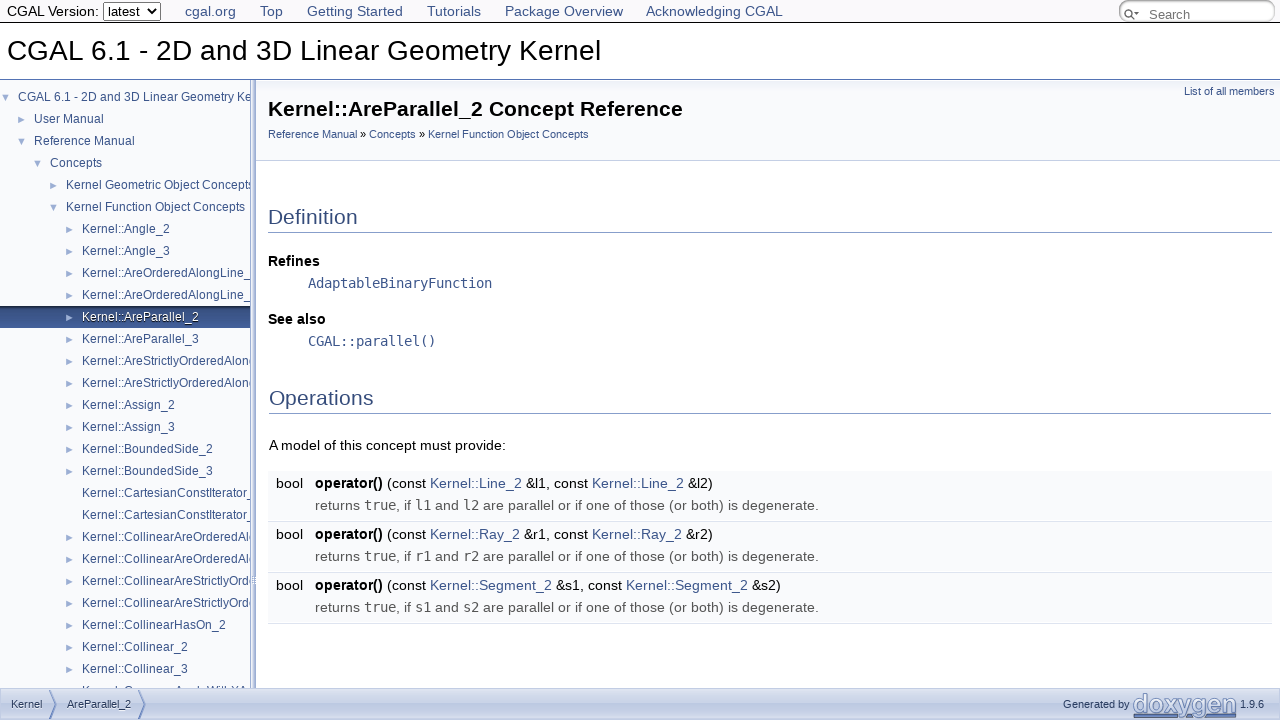

--- FILE ---
content_type: text/html
request_url: https://doc.cgal.org/latest/Kernel_23/classKernel_1_1AreParallel__2.html
body_size: 2961
content:
<!DOCTYPE html PUBLIC "-//W3C//DTD XHTML 1.0 Transitional//EN" "https://www.w3.org/TR/xhtml1/DTD/xhtml1-transitional.dtd">
<html xmlns="http://www.w3.org/1999/xhtml">
<head>
<link rel="canonical" href="https://doc.cgal.org/latest/Kernel_23/classKernel_1_1AreParallel__2.html"/>

<link rel="icon" type="image/png" href="../Manual/g-196x196-doc.png">
<meta http-equiv="Content-Type" content="text/xhtml;charset=UTF-8">
<meta http-equiv="X-UA-Compatible" content="IE=11">
<meta name="generator" content="Doxygen 1.9.6">
<meta name="viewport" content="width=device-width, initial-scale=1">
<title>CGAL 6.1 - 2D and 3D Linear Geometry Kernel: Kernel::AreParallel_2 Concept Reference</title>
<!-- <link href="../Manual/tabs.css" rel="stylesheet" type="text/css"/> -->
<script type="text/javascript" src="../Manual/jquery.js"></script>
<script type="text/javascript" src="../Manual/dynsections.js"></script>
<script src="../Manual/hacks.js" type="text/javascript"></script>
<!-- Manually include treeview and search to avoid bloat and to fix
     paths to the directory Manual . -->
<!-- $.treeview -->
<!-- $.search -->
<link href="navtree.css" rel="stylesheet" type="text/css">
<script type="text/javascript" src="../Manual/resize.js"></script>
<script type="text/javascript" src="navtreedata.js"></script>
<script type="text/javascript" src="navtree.js"></script>
<script type="text/javascript">
  $(document).ready(initResizable);
</script>
<link href="../Manual/search/search.css" rel="stylesheet" type="text/css">
<script type="text/javascript" src="../Manual/search/searchdata.js"></script>
<script type="text/javascript" src="../Manual/search/search.js"></script>
<script type="text/javascript">
  $(document).ready(function() { init_search(); });
</script>
<link href="../Manual/search/search.css" rel="stylesheet" type="text/css">
<script type="text/javascript" src="../Manual/search/search.js"></script>
<!-- Manually done below. -->
<link href="../Manual/doxygen.css" rel="stylesheet" type="text/css">
<link href="../Manual/cgal_stylesheet.css" rel="stylesheet" type="text/css">
<script type="text/x-mathjax-config">
MathJax.Hub.Config({
  extensions: ["tex2jax.js", "TeX/AMSmath.js", "TeX/AMSsymbols.js"],
  jax: ["input/TeX","output/HTML-CSS"],
});
//<![CDATA[
MathJax.Hub.Config(
{
  TeX: {
      Macros: {
          qprel: [ "{\\gtreqless}", 0],
          qpx: [ "{\\mathbf{x}}", 0],
          qpl: [ "{\\mathbf{l}}", 0],
          qpu: [ "{\\mathbf{u}}", 0],
          qpc: [ "{\\mathbf{c}}", 0],
          qpb: [ "{\\mathbf{b}}", 0],
          qpy: [ "{\\mathbf{y}}", 0],
          qpw: [ "{\\mathbf{w}}", 0],
          qplambda: [ "{\\mathbf{\\lambda}}", 0],
          ssWpoint: [ "{\\bf #1}", 1],
          ssWeight: [ "{w_{#1}}", 1],
          dabs: [ "{\\parallel\\! #1 \\!\\parallel}", 1],
          E: [ "{\\mathrm{E}}", 0],
          A: [ "{\\mathrm{A}}", 0],
          R: [ "{\\mathrm{R}}", 0],
          N: [ "{\\mathrm{N}}", 0],
          Q: [ "{\\mathrm{Q}}", 0],
          Z: [ "{\\mathrm{Z}}", 0],
          ccSum: [ "{\\sum_{#1}^{#2}{#3}}", 3],
          ccProd: [ "{\\prod_{#1}^{#2}{#3}}", 3],
          pyr: [ "{\\operatorname{Pyr}}", 0],
          aff: [ "{\\operatorname{aff}}", 0],
          Ac: [ "{\\cal A}", 0],
          Sc: [ "{\\cal S}", 0],
      },
      equationNumbers: { autoNumber: "AMS" }
  }
}
);
MathJax.Hub.Register.StartupHook("TeX Jax Ready",function () {
  var PARSE = MathJax.InputJax.TeX.Parse,
      TEXT = PARSE.prototype.InternalText;
  PARSE.Augment({
    InternalText: function (text,def) {
      text = text.replace(/\\/g,"");
      return TEXT.call(this,text,def);
    }
  });
});
//]]>
</script>
<script type="text/javascript" async="async" src="../../MathJax/MathJax.js"></script>
<script src="modules.js" type="text/javascript"></script>
</head>
<body>
<div id="top"><!-- do not remove this div, it is closed by doxygen! -->
<div id="back-nav">
  <ul>
    <li><a href="https://www.cgal.org/">cgal.org</a></li>
    <li><a href="../Manual/index.html">Top</a></li>
    <li><a href="../Manual/general_intro.html">Getting Started</a></li>
    <li><a href="../Manual/tutorials.html">Tutorials</a></li>
    <li><a href="../Manual/packages.html">Package Overview</a></li>
    <li><a href="../Manual/how_to_cite_cgal.html">Acknowledging CGAL</a></li>
  </ul>
  <!-- In a package SEARCHENGINE = false, so we cannot use 
       insertion. That's why we have to do it manually here. Notice
       that we also take pngs from the Manual. -->
  <div id="MSearchBox" class="MSearchBoxInactive">
      <span class="left">
         <span id="MSearchSelect" onmouseover="return searchBox.OnSearchSelectShow()" onmouseout="return searchBox.OnSearchSelectHide()"> 
        </span>
        <input type="text" id="MSearchField" value="" placeholder="Search" accesskey="S" onfocus="searchBox.OnSearchFieldFocus(true)" onblur="searchBox.OnSearchFieldFocus(false)" onkeyup="searchBox.OnSearchFieldChange(event)">
      </span>
      <span class="right">
            <a id="MSearchClose" href="javascript:searchBox.CloseResultsWindow()"><img id="MSearchCloseImg" border="0" src="../Manual/search/close.svg" alt=""></a>
      </span>
  </div>
</div>
<div id="titlearea">
<table cellspacing="0" cellpadding="0">
 <tbody>
 <tr id="projectrow">
  <td id="projectalign">
   <div id="projectname">CGAL 6.1 - 2D and 3D Linear Geometry Kernel
   </div>
  </td>
 </tr>
 </tbody>
</table>
</div>
<!-- Code below is usually inserted by doxygen when SEARCHENGINE =
     true. Notice that the path to the search directory is adjusted to
     the top-level.-->
<script type="text/javascript">
var searchBox = new SearchBox("searchBox", "../Manual/search/",'.html');
</script>
<!-- window showing the filter options -->
<div id="MSearchSelectWindow" onmouseover="return searchBox.OnSearchSelectShow()" onmouseout="return searchBox.OnSearchSelectHide()" onkeydown="return searchBox.OnSearchSelectKey(event)">
</div>
<!-- iframe showing the search results (closed by default) -->
<div id="MSearchResultsWindow">
<div id="MSearchResults">
<div class="SRPage">
<div id="SRIndex">
<div id="SRResults"></div>
<div class="SRStatus" id="Loading">Loading...</div>
<div class="SRStatus" id="Searching">Searching...</div>
<div class="SRStatus" id="NoMatches">No Matches</div>
</div>
</div>
</div>
</div>
<!-- end header part -->
<!-- Generated by Doxygen 1.9.6 -->
</div><!-- top -->
<div id="side-nav" class="ui-resizable side-nav-resizable">
  <div id="nav-tree">
    <div id="nav-tree-contents">
      <div id="nav-sync" class="sync" style="display: none"></div>
    </div>
  </div>
  <div id="splitbar" style="-moz-user-select:none;" class="ui-resizable-handle">
  </div>
</div>
<script type="text/javascript">
/* @license magnet:?xt=urn:btih:d3d9a9a6595521f9666a5e94cc830dab83b65699&amp;dn=expat.txt MIT */
$(document).ready(function(){initNavTree('classKernel_1_1AreParallel__2.html',''); initResizable(); });
/* @license-end */
</script>
<div id="doc-content">
<div class="header">
  <div class="summary">
<a href="classKernel_1_1AreParallel__2-members.html">List of all members</a>  </div>
  <div class="headertitle"><div class="title">Kernel::AreParallel_2 Concept Reference<div class="ingroups"><a class="el" href="group__PkgKernel23Ref.html">Reference Manual</a> » <a class="el" href="group__PkgKernel23Concepts.html">Concepts</a> » <a class="el" href="group__PkgKernel23ConceptsFunctionObjects.html">Kernel Function Object Concepts</a></div></div></div>
</div><!--header-->
<div class="contents">

<p></p>
<a name="details" id="details"></a><h2 class="groupheader">Definition</h2>
<div class="textblock"><dl>
<dt>Refines</dt>
<dd><code><a class="elRef" href="../Manual/classAdaptableBinaryFunction.html">AdaptableBinaryFunction</a></code> </dd>
</dl>
<dl class="section see"><dt>See also</dt><dd><code><a class="el" href="group__parallel__grp.html">CGAL::parallel()</a></code> </dd></dl>
</div><table class="memberdecls">
<tr class="heading"><td colspan="2"><h2 class="groupheader">Operations</h2></td></tr>
<tr><td class="ititle" colspan="2"><p>A model of this concept must provide: </p>
</td></tr>
<tr class="memitem:ab49d7864ba9f4ee239564af8aeb4f73f"><td class="memItemLeft" align="right" valign="top"><a id="ab49d7864ba9f4ee239564af8aeb4f73f" name="ab49d7864ba9f4ee239564af8aeb4f73f"></a>
bool </td><td class="memItemRight" valign="bottom"><b>operator()</b> (const <a class="el" href="classKernel_1_1Line__2.html">Kernel::Line_2</a> &amp;l1, const <a class="el" href="classKernel_1_1Line__2.html">Kernel::Line_2</a> &amp;l2)</td></tr>
<tr class="memdesc:ab49d7864ba9f4ee239564af8aeb4f73f"><td class="mdescLeft"> </td><td class="mdescRight">returns <code>true</code>, if <code>l1</code> and <code>l2</code> are parallel or if one of those (or both) is degenerate. <br></td></tr>
<tr class="separator:ab49d7864ba9f4ee239564af8aeb4f73f"><td class="memSeparator" colspan="2"> </td></tr>
<tr class="memitem:a92e6bcbfb2274261ecdf98b0410f0609"><td class="memItemLeft" align="right" valign="top"><a id="a92e6bcbfb2274261ecdf98b0410f0609" name="a92e6bcbfb2274261ecdf98b0410f0609"></a>
bool </td><td class="memItemRight" valign="bottom"><b>operator()</b> (const <a class="el" href="classKernel_1_1Ray__2.html">Kernel::Ray_2</a> &amp;r1, const <a class="el" href="classKernel_1_1Ray__2.html">Kernel::Ray_2</a> &amp;r2)</td></tr>
<tr class="memdesc:a92e6bcbfb2274261ecdf98b0410f0609"><td class="mdescLeft"> </td><td class="mdescRight">returns <code>true</code>, if <code>r1</code> and <code>r2</code> are parallel or if one of those (or both) is degenerate. <br></td></tr>
<tr class="separator:a92e6bcbfb2274261ecdf98b0410f0609"><td class="memSeparator" colspan="2"> </td></tr>
<tr class="memitem:a06aad2401009520d89a7c16100917a3c"><td class="memItemLeft" align="right" valign="top"><a id="a06aad2401009520d89a7c16100917a3c" name="a06aad2401009520d89a7c16100917a3c"></a>
bool </td><td class="memItemRight" valign="bottom"><b>operator()</b> (const <a class="el" href="classKernel_1_1Segment__2.html">Kernel::Segment_2</a> &amp;s1, const <a class="el" href="classKernel_1_1Segment__2.html">Kernel::Segment_2</a> &amp;s2)</td></tr>
<tr class="memdesc:a06aad2401009520d89a7c16100917a3c"><td class="mdescLeft"> </td><td class="mdescRight">returns <code>true</code>, if <code>s1</code> and <code>s2</code> are parallel or if one of those (or both) is degenerate. <br></td></tr>
<tr class="separator:a06aad2401009520d89a7c16100917a3c"><td class="memSeparator" colspan="2"> </td></tr>
</table>
</div><!-- contents -->
</div><!-- doc-content -->
<!-- HTML footer for doxygen 1.9.6-->
<!-- start footer part -->
<!-- The footer div is not part of the default but we require it to
move the footer to the bottom of the page. -->
<div id="footer">
<div id="nav-path" class="navpath"><!-- id is needed for treeview function! -->
  <ul>
    <li class="navelem"><a class="el" href="namespaceKernel.html">Kernel</a></li><li class="navelem"><a class="el" href="classKernel_1_1AreParallel__2.html">AreParallel_2</a></li>
    <li class="footer">Generated by <a href="https://www.doxygen.org/index.html"><img class="footer" src="doxygen.svg" width="104" height="31" alt="doxygen"></a> 1.9.6 </li>
  </ul>
</div>
</div>
</body>



</html>


--- FILE ---
content_type: application/javascript
request_url: https://doc.cgal.org/latest/Kernel_23/navtreeindex4.js
body_size: 4461
content:
var NAVTREEINDEX4 =
{
"classKernel_1_1Angle__3.html#a8f9c12ba6e2210f50fb6a192df9e3af4":[1,0,0,1,1,3],
"classKernel_1_1Angle__3.html#af32f055dda7e3af1de26a70b7d5d9fb2":[1,0,0,1,1,1],
"classKernel_1_1AreOrderedAlongLine__2.html":[1,0,0,1,2],
"classKernel_1_1AreOrderedAlongLine__2.html#ab5f06b9d09599dc79576d069ecd4cf2c":[1,0,0,1,2,0],
"classKernel_1_1AreOrderedAlongLine__3.html":[1,0,0,1,3],
"classKernel_1_1AreOrderedAlongLine__3.html#a7856567ee2674df1b9020b03aa262420":[1,0,0,1,3,0],
"classKernel_1_1AreParallel__2.html":[1,0,0,1,4],
"classKernel_1_1AreParallel__2.html#a06aad2401009520d89a7c16100917a3c":[1,0,0,1,4,2],
"classKernel_1_1AreParallel__2.html#a92e6bcbfb2274261ecdf98b0410f0609":[1,0,0,1,4,1],
"classKernel_1_1AreParallel__2.html#ab49d7864ba9f4ee239564af8aeb4f73f":[1,0,0,1,4,0],
"classKernel_1_1AreParallel__3.html":[1,0,0,1,5],
"classKernel_1_1AreParallel__3.html#a00ecef03cd35745248d2769ee3d711ad":[1,0,0,1,5,1],
"classKernel_1_1AreParallel__3.html#a23ec56d66f53ebcac1b9e385dea36602":[1,0,0,1,5,2],
"classKernel_1_1AreParallel__3.html#a36548de4a1d83772b01829b491d06dbb":[1,0,0,1,5,0],
"classKernel_1_1AreParallel__3.html#a7eff828ac900e9f28ef3104089dafb32":[1,0,0,1,5,3],
"classKernel_1_1AreStrictlyOrderedAlongLine__2.html":[1,0,0,1,6],
"classKernel_1_1AreStrictlyOrderedAlongLine__2.html#a1559dec14ff5f4571120183cd4e9c73e":[1,0,0,1,6,0],
"classKernel_1_1AreStrictlyOrderedAlongLine__3.html":[1,0,0,1,7],
"classKernel_1_1AreStrictlyOrderedAlongLine__3.html#afa0edfddfa7bb375ffb32042eb4f9125":[1,0,0,1,7,0],
"classKernel_1_1Assign__2.html":[1,0,0,1,8],
"classKernel_1_1Assign__2.html#aac0a5371c86898f7f07ebf69def999b2":[1,0,0,1,8,0],
"classKernel_1_1Assign__3.html":[1,0,0,1,9],
"classKernel_1_1Assign__3.html#a36f27d9221caa056e6c28eae475ef3e0":[1,0,0,1,9,0],
"classKernel_1_1BoundedSide__2.html":[1,0,0,1,10],
"classKernel_1_1BoundedSide__2.html#a086badcc69e0d154eb32cf8bf619b6e8":[1,0,0,1,10,0],
"classKernel_1_1BoundedSide__2.html#a5465e99a2054d84b1c3f2fded26ea178":[1,0,0,1,10,1],
"classKernel_1_1BoundedSide__2.html#ab4726672aa5ce591f4ae9f0ac6103a5a":[1,0,0,1,10,2],
"classKernel_1_1BoundedSide__3.html":[1,0,0,1,11],
"classKernel_1_1BoundedSide__3.html#aa310226fbe23ec6520c257038a8007c2":[1,0,0,1,11,2],
"classKernel_1_1BoundedSide__3.html#ad8d55c8294d3e4df59c4189d85ab7a89":[1,0,0,1,11,0],
"classKernel_1_1BoundedSide__3.html#adb68f9302e4e28904c15abda4c8b45e7":[1,0,0,1,11,1],
"classKernel_1_1CartesianConstIterator__2.html":[1,0,0,1,12],
"classKernel_1_1CartesianConstIterator__3.html":[1,0,0,1,13],
"classKernel_1_1Circle__2.html":[1,0,0,0,0],
"classKernel_1_1Circle__3.html":[1,0,0,0,1],
"classKernel_1_1CollinearAreOrderedAlongLine__2.html":[1,0,0,1,14],
"classKernel_1_1CollinearAreOrderedAlongLine__2.html#aaac3273983f7f020b7b90b2fa4d42d48":[1,0,0,1,14,0],
"classKernel_1_1CollinearAreOrderedAlongLine__3.html":[1,0,0,1,15],
"classKernel_1_1CollinearAreOrderedAlongLine__3.html#a4071a869cc68e4115f3647cd0bc77a3b":[1,0,0,1,15,0],
"classKernel_1_1CollinearAreStrictlyOrderedAlongLine__2.html":[1,0,0,1,16],
"classKernel_1_1CollinearAreStrictlyOrderedAlongLine__2.html#a556cfcb3da5aeac088d49f445e856037":[1,0,0,1,16,0],
"classKernel_1_1CollinearAreStrictlyOrderedAlongLine__3.html":[1,0,0,1,17],
"classKernel_1_1CollinearAreStrictlyOrderedAlongLine__3.html#aecc78d25f22373c5be76c527215d15dd":[1,0,0,1,17,0],
"classKernel_1_1CollinearHasOn__2.html":[1,0,0,1,18],
"classKernel_1_1CollinearHasOn__2.html#a2e3ba942326d447c9606c9dc405a7983":[1,0,0,1,18,1],
"classKernel_1_1CollinearHasOn__2.html#a91b0efea5b74fed767fc82d78f4e9419":[1,0,0,1,18,0],
"classKernel_1_1Collinear__2.html":[1,0,0,1,19],
"classKernel_1_1Collinear__2.html#a7ec8f07436ff7dd53c407dad397c4d58":[1,0,0,1,19,0],
"classKernel_1_1Collinear__3.html":[1,0,0,1,20],
"classKernel_1_1Collinear__3.html#a59ee8766eee76dc50852efe1188c9788":[1,0,0,1,20,0],
"classKernel_1_1CompareAngleWithXAxis__2.html":[1,0,0,1,21],
"classKernel_1_1CompareAngleWithXAxis__2.html#ac59c23215bcbba1a45e947c611ce7f35":[1,0,0,1,21,0],
"classKernel_1_1CompareAngle__3.html":[1,0,0,1,22],
"classKernel_1_1CompareAngle__3.html#a8d9db055c3a7eedb34b1f27d4eac6a6d":[1,0,0,1,22,2],
"classKernel_1_1CompareAngle__3.html#a909b74740ed5d19e1e7e2e2d0ea113f9":[1,0,0,1,22,1],
"classKernel_1_1CompareAngle__3.html#ab25a6d5d07f50b09b8ef46b4ef114422":[1,0,0,1,22,0],
"classKernel_1_1CompareDihedralAngle__3.html":[1,0,0,1,23],
"classKernel_1_1CompareDihedralAngle__3.html#a1309d6f4fc962b410eff4d06ea9cce02":[1,0,0,1,23,1],
"classKernel_1_1CompareDihedralAngle__3.html#a72918f371bb10f1de17f59ebbbd0be93":[1,0,0,1,23,3],
"classKernel_1_1CompareDihedralAngle__3.html#aa253423e8bec9175b0ce214e9fc57ce9":[1,0,0,1,23,0],
"classKernel_1_1CompareDihedralAngle__3.html#ae145a48598f99b62d0e007590633bbf1":[1,0,0,1,23,2],
"classKernel_1_1CompareDistance__2.html":[1,0,0,1,24],
"classKernel_1_1CompareDistance__2.html#a90e055db9d0fc8d931f2f7ac9572c1c8":[1,0,0,1,24,0],
"classKernel_1_1CompareDistance__2.html#a929cb5a19659e95d1e878efc26749d15":[1,0,0,1,24,1],
"classKernel_1_1CompareDistance__3.html":[1,0,0,1,25],
"classKernel_1_1CompareDistance__3.html#a2ee64f4b6e1ac24eab6935efcf9d22ca":[1,0,0,1,25,1],
"classKernel_1_1CompareDistance__3.html#a9312303e0c1412aa981b1eaa83d597f5":[1,0,0,1,25,0],
"classKernel_1_1ComparePowerDistance__2.html":[1,0,0,1,26],
"classKernel_1_1ComparePowerDistance__2.html#abe86bb6b26894a0545a4068d16879ed0":[1,0,0,1,26,0],
"classKernel_1_1ComparePowerDistance__3.html":[1,0,0,1,27],
"classKernel_1_1ComparePowerDistance__3.html#a4c74dd7e4581caefd03e3f3efbce4988":[1,0,0,1,27,0],
"classKernel_1_1CompareSignedDistanceToLine__2.html":[1,0,0,1,28],
"classKernel_1_1CompareSignedDistanceToLine__2.html#a06ae3a7d6fe36e30138952d1529e61de":[1,0,0,1,28,0],
"classKernel_1_1CompareSignedDistanceToLine__2.html#a2700c56d7f2be4346a01c3a932b93dd3":[1,0,0,1,28,1],
"classKernel_1_1CompareSlope__2.html":[1,0,0,1,29],
"classKernel_1_1CompareSlope__2.html#a31392050cebd89f10f1c8fb33ec290ab":[1,0,0,1,29,2],
"classKernel_1_1CompareSlope__2.html#ad7dc0c96020253fae931f3235c018bd0":[1,0,0,1,29,0],
"classKernel_1_1CompareSlope__2.html#af2855a74b3500a2b16ecd76f516a034d":[1,0,0,1,29,1],
"classKernel_1_1CompareSlope__3.html":[1,0,0,1,30],
"classKernel_1_1CompareSlope__3.html#a1c974113436dfe09aabcbc03ae1f65e0":[1,0,0,1,30,0],
"classKernel_1_1CompareSquaredDistance__2.html":[1,0,0,1,31],
"classKernel_1_1CompareSquaredDistance__2.html#a9c39337c2107c2ea4d724010b1124749":[1,0,0,1,31,0],
"classKernel_1_1CompareSquaredDistance__3.html":[1,0,0,1,32],
"classKernel_1_1CompareSquaredDistance__3.html#a9d18108278fde42d2a2dd8ddf0382c11":[1,0,0,1,32,0],
"classKernel_1_1CompareSquaredRadius__3.html":[1,0,0,1,33],
"classKernel_1_1CompareSquaredRadius__3.html#a05dd7dadfbd3faf185144585c123d85e":[1,0,0,1,33,1],
"classKernel_1_1CompareSquaredRadius__3.html#a8d7dfb7219b73a3e0d8d1ea5b3e37dd1":[1,0,0,1,33,3],
"classKernel_1_1CompareSquaredRadius__3.html#a9eab8876a09b1c64d00fcbfc4cb267d7":[1,0,0,1,33,2],
"classKernel_1_1CompareSquaredRadius__3.html#aa91cbf2115e8791f3b03407558f894ef":[1,0,0,1,33,0],
"classKernel_1_1CompareWeightedSquaredRadius__3.html":[1,0,0,1,34],
"classKernel_1_1CompareWeightedSquaredRadius__3.html#a0aaba811f933c5881a7be7ccacb22a3f":[1,0,0,1,34,0],
"classKernel_1_1CompareWeightedSquaredRadius__3.html#a361736e136fdbd4f607b2d8210044674":[1,0,0,1,34,2],
"classKernel_1_1CompareWeightedSquaredRadius__3.html#aaaf829606929899bdaac2c18692f6358":[1,0,0,1,34,3],
"classKernel_1_1CompareWeightedSquaredRadius__3.html#ab09a7575da7a5ce27c9a12852eb84aff":[1,0,0,1,34,1],
"classKernel_1_1CompareXAtY__2.html":[1,0,0,1,35],
"classKernel_1_1CompareXAtY__2.html#a447c19283a0027dbeaac344ca48bdada":[1,0,0,1,35,3],
"classKernel_1_1CompareXAtY__2.html#a6c86f55ac44f50d0ec13e7ad800c0339":[1,0,0,1,35,0],
"classKernel_1_1CompareXAtY__2.html#a79f920422213b9addce46f41e8963b3c":[1,0,0,1,35,1],
"classKernel_1_1CompareXAtY__2.html#adc4a95f961de5558931371bb1fc422b4":[1,0,0,1,35,2],
"classKernel_1_1CompareXYZ__3.html":[1,0,0,1,36],
"classKernel_1_1CompareXYZ__3.html#a0043bb3ba9b29cf9948e051f5698f39c":[1,0,0,1,36,0],
"classKernel_1_1CompareXY__2.html":[1,0,0,1,37],
"classKernel_1_1CompareXY__2.html#aa45fe5bcc91fdfc8626d7fa7111b521c":[1,0,0,1,37,0],
"classKernel_1_1CompareXY__3.html":[1,0,0,1,38],
"classKernel_1_1CompareXY__3.html#a19b0a6c060f90110611385255b4471a9":[1,0,0,1,38,0],
"classKernel_1_1CompareX__2.html":[1,0,0,1,39],
"classKernel_1_1CompareX__2.html#a07127b3d58bd9453033b4a4abb004bbb":[1,0,0,1,39,3],
"classKernel_1_1CompareX__2.html#a4d8b68d2337e6d8c3c812d64f7e4474c":[1,0,0,1,39,1],
"classKernel_1_1CompareX__2.html#a54794a38c701fe6931afd42919df0334":[1,0,0,1,39,0],
"classKernel_1_1CompareX__2.html#a99377411446d95f821a48c29e4da8207":[1,0,0,1,39,2],
"classKernel_1_1CompareX__3.html":[1,0,0,1,40],
"classKernel_1_1CompareX__3.html#a2e0f86874f36982ca14dcec4489c8395":[1,0,0,1,40,0],
"classKernel_1_1CompareYAtX__2.html":[1,0,0,1,41],
"classKernel_1_1CompareYAtX__2.html#a18c0ef789b19738972dd0bac6d039bbb":[1,0,0,1,41,2],
"classKernel_1_1CompareYAtX__2.html#a27b7944ceab26bf24186e5bb1a808d47":[1,0,0,1,41,1],
"classKernel_1_1CompareYAtX__2.html#a63ab598617c0997eaf50e615c6218f33":[1,0,0,1,41,3],
"classKernel_1_1CompareYAtX__2.html#a9ead49e798d4a802e30a6374db304439":[1,0,0,1,41,0],
"classKernel_1_1CompareYAtX__2.html#aec05d3911f4f01cd8c52765b7f4d597d":[1,0,0,1,41,5],
"classKernel_1_1CompareYAtX__2.html#aee5b8d6c0f38a7326eb3ee7a5ad0f996":[1,0,0,1,41,4],
"classKernel_1_1CompareYX__2.html":[1,0,0,1,42],
"classKernel_1_1CompareYX__2.html#a51a00839fdb5fa76bede856f8ba46e4b":[1,0,0,1,42,0],
"classKernel_1_1CompareY__2.html":[1,0,0,1,43],
"classKernel_1_1CompareY__2.html#a674c4fc049e3c2122ccc3c365c55c268":[1,0,0,1,43,3],
"classKernel_1_1CompareY__2.html#a762d1bf35a3d3df34dc4c5814acbed82":[1,0,0,1,43,1],
"classKernel_1_1CompareY__2.html#a9d501abc49e20cc3cabee87c48bd2952":[1,0,0,1,43,0],
"classKernel_1_1CompareY__2.html#afc4684a4a0cea42e4604e34394232397":[1,0,0,1,43,2],
"classKernel_1_1CompareY__3.html":[1,0,0,1,44],
"classKernel_1_1CompareY__3.html#ab7f74a7c6afbeec8f756dba5134e8222":[1,0,0,1,44,0],
"classKernel_1_1CompareZ__3.html":[1,0,0,1,45],
"classKernel_1_1CompareZ__3.html#ac394d0a02988a869633d84143a1de8bf":[1,0,0,1,45,0],
"classKernel_1_1ComputeA__2.html":[1,0,0,1,46],
"classKernel_1_1ComputeA__2.html#abe1dfae8102b529cc2032118ceb82361":[1,0,0,1,46,0],
"classKernel_1_1ComputeA__3.html":[1,0,0,1,47],
"classKernel_1_1ComputeA__3.html#a6cf15c0877eb947af1c99c8a1a58d9c9":[1,0,0,1,47,0],
"classKernel_1_1ComputeApproximateAngle__3.html":[1,0,0,1,49],
"classKernel_1_1ComputeApproximateAngle__3.html#a105dfa2cec87896ff870ca8e7f8ecd54":[1,0,0,1,49,1],
"classKernel_1_1ComputeApproximateAngle__3.html#a493135c37d1480cfcb80e5ebb46f61f9":[1,0,0,1,49,0],
"classKernel_1_1ComputeApproximateArea__3.html":[1,0,0,1,48],
"classKernel_1_1ComputeApproximateArea__3.html#a587bcaaac0d89c7ad6f6ba806a24b1c1":[1,0,0,1,48,0],
"classKernel_1_1ComputeApproximateDihedralAngle__3.html":[1,0,0,1,50],
"classKernel_1_1ComputeApproximateDihedralAngle__3.html#a8bef04b9470d39a35f017c19497b8e54":[1,0,0,1,50,0],
"classKernel_1_1ComputeApproximateSquaredLength__3.html":[1,0,0,1,51],
"classKernel_1_1ComputeApproximateSquaredLength__3.html#a6327a1575c25db61de7fe7eb409ea00f":[1,0,0,1,51,0],
"classKernel_1_1ComputeAreaDividedByPi__3.html":[1,0,0,1,52],
"classKernel_1_1ComputeAreaDividedByPi__3.html#ade0ff58bb2135c61713b22f4ef29a38a":[1,0,0,1,52,0],
"classKernel_1_1ComputeArea__2.html":[1,0,0,1,53],
"classKernel_1_1ComputeArea__2.html#aa975e6931b54650389c60279a0b776e0":[1,0,0,1,53,1],
"classKernel_1_1ComputeArea__2.html#ac9805310672bae715b5af725de2e7f22":[1,0,0,1,53,0],
"classKernel_1_1ComputeArea__2.html#ad6e5e07e2538ec6f6ef11bf3f0f34f47":[1,0,0,1,53,2],
"classKernel_1_1ComputeArea__3.html":[1,0,0,1,54],
"classKernel_1_1ComputeArea__3.html#a22596084ab39cf5c7c67024d1fb9aec9":[1,0,0,1,54,0],
"classKernel_1_1ComputeArea__3.html#ab69f07bfd58f02c5a6ae84b52d6d9b8f":[1,0,0,1,54,1],
"classKernel_1_1ComputeB__2.html":[1,0,0,1,55],
"classKernel_1_1ComputeB__2.html#aa2aee035eb9f0d31a8d2cb6284147592":[1,0,0,1,55,0],
"classKernel_1_1ComputeB__3.html":[1,0,0,1,56],
"classKernel_1_1ComputeB__3.html#aba73a31ba223bcd8a46b7870ef42d589":[1,0,0,1,56,0],
"classKernel_1_1ComputeC__2.html":[1,0,0,1,57],
"classKernel_1_1ComputeC__2.html#a49a2cdb38e65393824dcd102213bbaca":[1,0,0,1,57,0],
"classKernel_1_1ComputeC__3.html":[1,0,0,1,58],
"classKernel_1_1ComputeC__3.html#a051a9f8bc3e2b2e21c49b992bef43836":[1,0,0,1,58,0],
"classKernel_1_1ComputeD__3.html":[1,0,0,1,59],
"classKernel_1_1ComputeD__3.html#a35fc702236238f1c658dd0aa8a3ec33a":[1,0,0,1,59,0],
"classKernel_1_1ComputeDeterminant__2.html":[1,0,0,1,60],
"classKernel_1_1ComputeDeterminant__2.html#adeb7055897984f1602c902c6fcd7a533":[1,0,0,1,60,0],
"classKernel_1_1ComputeDeterminant__3.html":[1,0,0,1,61],
"classKernel_1_1ComputeDeterminant__3.html#af5b4850e84385bf1acb23cc8617f482b":[1,0,0,1,61,0],
"classKernel_1_1ComputeDx__2.html":[1,0,0,1,62],
"classKernel_1_1ComputeDx__2.html#aff174d79fed58b66764e7218bd4a37ef":[1,0,0,1,62,0],
"classKernel_1_1ComputeDx__3.html":[1,0,0,1,63],
"classKernel_1_1ComputeDx__3.html#a66a0e0cb96c199ec643eaed47c880c10":[1,0,0,1,63,0],
"classKernel_1_1ComputeDy__2.html":[1,0,0,1,64],
"classKernel_1_1ComputeDy__2.html#ab4052ddce9c5c212c58a3b185761dd08":[1,0,0,1,64,0],
"classKernel_1_1ComputeDy__3.html":[1,0,0,1,65],
"classKernel_1_1ComputeDy__3.html#a8630b0cb61d33ff3315a4f772fba65bb":[1,0,0,1,65,0],
"classKernel_1_1ComputeDz__3.html":[1,0,0,1,66],
"classKernel_1_1ComputeDz__3.html#aafe4756af7078e314baa2e25a564deb9":[1,0,0,1,66,0],
"classKernel_1_1ComputeHw__2.html":[1,0,0,1,71],
"classKernel_1_1ComputeHw__2.html#a506bb696fd3f68b6a219cd3582934a98":[1,0,0,1,71,1],
"classKernel_1_1ComputeHw__2.html#a7a4f4a053d3a6692f649df7b01d006a1":[1,0,0,1,71,0],
"classKernel_1_1ComputeHw__3.html":[1,0,0,1,72],
"classKernel_1_1ComputeHw__3.html#a9edd9aba56d45c154893dfb2dd5d433f":[1,0,0,1,72,1],
"classKernel_1_1ComputeHw__3.html#afb497caf070b6753f84f6f6a6663b96c":[1,0,0,1,72,0],
"classKernel_1_1ComputeHx__2.html":[1,0,0,1,67],
"classKernel_1_1ComputeHx__2.html#a44aacd540ce9b55f8760cab6cffcd247":[1,0,0,1,67,0],
"classKernel_1_1ComputeHx__2.html#ab836a1050457cf5aaf8ea18ef471949a":[1,0,0,1,67,1],
"classKernel_1_1ComputeHx__3.html":[1,0,0,1,68],
"classKernel_1_1ComputeHx__3.html#a63fcc7acc768beee0d2dcbcf214b6c3b":[1,0,0,1,68,0],
"classKernel_1_1ComputeHx__3.html#ad92a65d3da396d1f58b3fc0092aa8a6c":[1,0,0,1,68,1],
"classKernel_1_1ComputeHy__2.html":[1,0,0,1,69],
"classKernel_1_1ComputeHy__2.html#a15fbc1fac0e33f15bad3cee67e437221":[1,0,0,1,69,1],
"classKernel_1_1ComputeHy__2.html#a170530668b97dea45ecb9977006e4874":[1,0,0,1,69,0],
"classKernel_1_1ComputeHy__3.html":[1,0,0,1,70],
"classKernel_1_1ComputeHy__3.html#ac5711a7158fd77ed2e8be9172861c608":[1,0,0,1,70,0],
"classKernel_1_1ComputeHy__3.html#af80dfad5abc2bcf56c1811f683bc87f3":[1,0,0,1,70,1],
"classKernel_1_1ComputeHz__3.html":[1,0,0,1,73],
"classKernel_1_1ComputeHz__3.html#a686f819fff3ae466e6697a9ae27954de":[1,0,0,1,73,0],
"classKernel_1_1ComputeHz__3.html#aa55b2589a5064f88f43eb21bfe9bdc5b":[1,0,0,1,73,1],
"classKernel_1_1ComputeLInfinityDistance__2.html":[1,0,0,1,77],
"classKernel_1_1ComputeLInfinityDistance__2.html#a1ea4f9487c6bd1bea583018c16a99e58":[1,0,0,1,77,0],
"classKernel_1_1ComputeLInfinityDistance__3.html":[1,0,0,1,78],
"classKernel_1_1ComputeLInfinityDistance__3.html#ab613d2bfec067ab200a969407ace7de0":[1,0,0,1,78,0],
"classKernel_1_1ComputePowerDistanceToPowerSphere__3.html":[1,0,0,1,74],
"classKernel_1_1ComputePowerDistanceToPowerSphere__3.html#a79b0af312b011da590688825a5bd8be9":[1,0,0,1,74,0],
"classKernel_1_1ComputePowerProduct__2.html":[1,0,0,1,75],
"classKernel_1_1ComputePowerProduct__2.html#a5aa5369980b1df3ef49dd15868b2b4e8":[1,0,0,1,75,0],
"classKernel_1_1ComputePowerProduct__3.html":[1,0,0,1,76],
"classKernel_1_1ComputePowerProduct__3.html#a5564ff8157782c91589302e3445a157c":[1,0,0,1,76,0],
"classKernel_1_1ComputeScalarProduct__2.html":[1,0,0,1,79],
"classKernel_1_1ComputeScalarProduct__2.html#a3c47639c8a9256df4a1d5a78cc800764":[1,0,0,1,79,0],
"classKernel_1_1ComputeScalarProduct__3.html":[1,0,0,1,80],
"classKernel_1_1ComputeScalarProduct__3.html#a817539049318ed24cb61928ce01012e7":[1,0,0,1,80,0],
"classKernel_1_1ComputeSquaredArea__3.html":[1,0,0,1,81],
"classKernel_1_1ComputeSquaredArea__3.html#ae16ed1e2e12662ba85f00e92cc4a6029":[1,0,0,1,81,1],
"classKernel_1_1ComputeSquaredArea__3.html#aec0b63518de63cb51fdb3bdb49279227":[1,0,0,1,81,0],
"classKernel_1_1ComputeSquaredDistance__2.html":[1,0,0,1,82],
"classKernel_1_1ComputeSquaredDistance__2.html#ae451eda5afcef71efcb128c9b978dcf5":[1,0,0,1,82,0],
"classKernel_1_1ComputeSquaredDistance__3.html":[1,0,0,1,83],
"classKernel_1_1ComputeSquaredDistance__3.html#aed2fff0e8fb3a5f40c209bb58dae8069":[1,0,0,1,83,0],
"classKernel_1_1ComputeSquaredLengthDividedByPiSquare__3.html":[1,0,0,1,84],
"classKernel_1_1ComputeSquaredLengthDividedByPiSquare__3.html#a09674ab2d2fecca66ca09751e17d0df2":[1,0,0,1,84,0],
"classKernel_1_1ComputeSquaredLength__2.html":[1,0,0,1,85],
"classKernel_1_1ComputeSquaredLength__2.html#a2ea5af9fc98d16f993c93be6a655dddb":[1,0,0,1,85,0],
"classKernel_1_1ComputeSquaredLength__2.html#ad8f0b591f9181f2f4d03db7de049b28a":[1,0,0,1,85,1],
"classKernel_1_1ComputeSquaredLength__3.html":[1,0,0,1,86],
"classKernel_1_1ComputeSquaredLength__3.html#a98b5f34095316f4062096af83edb5e5b":[1,0,0,1,86,1],
"classKernel_1_1ComputeSquaredLength__3.html#aceab22457752ff8df3fd7d09b13b7c31":[1,0,0,1,86,0],
"classKernel_1_1ComputeSquaredRadiusSmallestOrthogonalCircle__2.html":[1,0,0,1,89],
"classKernel_1_1ComputeSquaredRadiusSmallestOrthogonalCircle__2.html#a31f5c389188861678c9d89281c7d4c59":[1,0,0,1,89,2],
"classKernel_1_1ComputeSquaredRadiusSmallestOrthogonalCircle__2.html#a94466bb8c2dfe149e0c22514bb9824ea":[1,0,0,1,89,1],
"classKernel_1_1ComputeSquaredRadiusSmallestOrthogonalCircle__2.html#ad3ddce1b9ddebebd000380137a6c02ad":[1,0,0,1,89,0],
"classKernel_1_1ComputeSquaredRadiusSmallestOrthogonalSphere__3.html":[1,0,0,1,90],
"classKernel_1_1ComputeSquaredRadiusSmallestOrthogonalSphere__3.html#a53cf045adf5a892d16fa20348f71a14a":[1,0,0,1,90,1],
"classKernel_1_1ComputeSquaredRadiusSmallestOrthogonalSphere__3.html#a5f693db27e0c576b4c4e3e204c956f62":[1,0,0,1,90,0],
"classKernel_1_1ComputeSquaredRadiusSmallestOrthogonalSphere__3.html#a949acfc065c474afdf964be5cfcc9a6f":[1,0,0,1,90,3],
"classKernel_1_1ComputeSquaredRadiusSmallestOrthogonalSphere__3.html#a9ad9adc320f4a4d24337bcb081f0eec2":[1,0,0,1,90,2],
"classKernel_1_1ComputeSquaredRadius__2.html":[1,0,0,1,87],
"classKernel_1_1ComputeSquaredRadius__2.html#a30731ea8f3b8438e6a0b772a3aa30bfa":[1,0,0,1,87,3],
"classKernel_1_1ComputeSquaredRadius__2.html#a4285a35d2bc59fc497faf77405202faa":[1,0,0,1,87,0],
"classKernel_1_1ComputeSquaredRadius__2.html#a76215f7d5a6da13200dca4b3daa3fee1":[1,0,0,1,87,2],
"classKernel_1_1ComputeSquaredRadius__2.html#af65b0eea28e6c45a64501db4565c361c":[1,0,0,1,87,1],
"classKernel_1_1ComputeSquaredRadius__3.html":[1,0,0,1,88],
"classKernel_1_1ComputeSquaredRadius__3.html#a248284447edc1be233839a8f70379f51":[1,0,0,1,88,2],
"classKernel_1_1ComputeSquaredRadius__3.html#a284c3c3b0d66abe1585a6b6093c42e7c":[1,0,0,1,88,4],
"classKernel_1_1ComputeSquaredRadius__3.html#abdc899e5baaa377b8fb7c66af26597bc":[1,0,0,1,88,3],
"classKernel_1_1ComputeSquaredRadius__3.html#ac605cadaafe388c7ee0399bdd05c5cfd":[1,0,0,1,88,5],
"classKernel_1_1ComputeSquaredRadius__3.html#ad4edaefd24ec9dad1eb2cc23bb0e8df3":[1,0,0,1,88,0],
"classKernel_1_1ComputeSquaredRadius__3.html#add3dc17f5adfb4737e68887a4201d404":[1,0,0,1,88,1],
"classKernel_1_1ComputeVolume__3.html":[1,0,0,1,91],
"classKernel_1_1ComputeVolume__3.html#a138e1f41d22655f052e249ca415e3418":[1,0,0,1,91,1],
"classKernel_1_1ComputeVolume__3.html#a617d129f99def4c454ae94b475cf6e81":[1,0,0,1,91,2]
};


--- FILE ---
content_type: application/javascript
request_url: https://doc.cgal.org/latest/Kernel_23/navtreedata.js
body_size: 1091
content:
/*
 @licstart  The following is the entire license notice for the JavaScript code in this file.

 The MIT License (MIT)

 Copyright (C) 1997-2020 by Dimitri van Heesch

 Permission is hereby granted, free of charge, to any person obtaining a copy of this software
 and associated documentation files (the "Software"), to deal in the Software without restriction,
 including without limitation the rights to use, copy, modify, merge, publish, distribute,
 sublicense, and/or sell copies of the Software, and to permit persons to whom the Software is
 furnished to do so, subject to the following conditions:

 The above copyright notice and this permission notice shall be included in all copies or
 substantial portions of the Software.

 THE SOFTWARE IS PROVIDED "AS IS", WITHOUT WARRANTY OF ANY KIND, EXPRESS OR IMPLIED, INCLUDING
 BUT NOT LIMITED TO THE WARRANTIES OF MERCHANTABILITY, FITNESS FOR A PARTICULAR PURPOSE AND
 NONINFRINGEMENT. IN NO EVENT SHALL THE AUTHORS OR COPYRIGHT HOLDERS BE LIABLE FOR ANY CLAIM,
 DAMAGES OR OTHER LIABILITY, WHETHER IN AN ACTION OF CONTRACT, TORT OR OTHERWISE, ARISING FROM,
 OUT OF OR IN CONNECTION WITH THE SOFTWARE OR THE USE OR OTHER DEALINGS IN THE SOFTWARE.

 @licend  The above is the entire license notice for the JavaScript code in this file
*/
var NAVTREE =
[
  [ "CGAL 6.1 - 2D and 3D Linear Geometry Kernel", "index.html", [
    [ "User Manual", "index.html", "index" ],
    [ "Reference Manual", "modules.html", "modules" ],
    [ "Deprecated List", "deprecated.html", null ],
    [ "Bibliography", "citelist.html", null ],
    [ "Class and Concept List", "annotated.html", "annotated" ],
    [ "Examples", "examples.html", "examples" ]
  ] ]
];

var NAVTREEINDEX =
[
"Filtered_kernel_2Filtered_predicate_8cpp-example.html",
"classCGAL_1_1Iso__rectangle__2.html#ae5fa468ae40345d66893dd56cf80ee75",
"classCGAL_1_1Sphere__3.html#a6203b9f4a4afeac40758499e1aec9f6b",
"classKernel.html#a33eef3ded1c90e357728ec13ddd0de5b",
"classKernel_1_1Angle__3.html#a8f9c12ba6e2210f50fb6a192df9e3af4",
"classKernel_1_1ComputeVolume__3.html#a74e33e215c888bf11f5fbe40241ac831",
"classKernel_1_1ConstructPointOn__3.html#aa18da4ad00632312e6eb56d5d9a40830",
"classKernel_1_1IsDegenerate__3.html#a3df365dab543fc779c23aa031b3aa741",
"group__compare__xy__linear__grp.html",
"index.html"
];

var SYNCONMSG = 'click to disable panel synchronisation';
var SYNCOFFMSG = 'click to enable panel synchronisation';

--- FILE ---
content_type: application/javascript
request_url: https://doc.cgal.org/latest/Kernel_23/group__PkgKernel23Concepts.js
body_size: 7616
content:
var group__PkgKernel23Concepts =
[
    [ "Kernel Geometric Object Concepts", "group__PkgKernel23ConceptsGeomObject.html", "group__PkgKernel23ConceptsGeomObject" ],
    [ "Kernel Function Object Concepts", "group__PkgKernel23ConceptsFunctionObjects.html", "group__PkgKernel23ConceptsFunctionObjects" ],
    [ "Kernel", "classKernel.html", [
      [ "Angle", "classKernel.html#ac4cc3c20bee8e6ac2b9b6f130e3ce892", null ],
      [ "Angle_2", "classKernel.html#ac93d0ddc1ee5a0a92d92a644cb1e850c", null ],
      [ "Angle_3", "classKernel.html#ae1a925ad8f9c401ba2f4002fa15957c0", null ],
      [ "Are_ordered_along_line_2", "classKernel.html#a91ebff75cb384648bb2c5871c7ffbbaa", null ],
      [ "Are_ordered_along_line_3", "classKernel.html#a0bed28427dd8c950df00f4bb80d67791", null ],
      [ "Are_parallel_2", "classKernel.html#a307678adbe63d9869eb12e824057bca8", null ],
      [ "Are_parallel_3", "classKernel.html#a678f2f14083963317f09ea9f751a86fb", null ],
      [ "Are_strictly_ordered_along_line_2", "classKernel.html#a948a73419a551df53ed4c79b11973af9", null ],
      [ "Are_strictly_ordered_along_line_3", "classKernel.html#ad5ee466974e3bb2a37917adcb6493dd0", null ],
      [ "Assign_2", "classKernel.html#a5bf072d587368a70c43e2c7eff799246", null ],
      [ "Assign_3", "classKernel.html#a56070b696c973a6405464ca10787964e", null ],
      [ "Boolean", "classKernel.html#aec721adb2443613061f06c8778be4758", null ],
      [ "Bounded_side", "classKernel.html#af1017c4d245ad79939333535bcadbd44", null ],
      [ "Bounded_side_2", "classKernel.html#ae8b2eb5c2fe4f55bdf095127e679d7b0", null ],
      [ "Bounded_side_3", "classKernel.html#ad11d32275700bfb2b4ae658642c749b2", null ],
      [ "Cartesian_const_iterator_2", "classKernel.html#a33eef3ded1c90e357728ec13ddd0de5b", null ],
      [ "Cartesian_const_iterator_3", "classKernel.html#acdfc207a8231923bad71797bcd0bfffa", null ],
      [ "Circle_2", "classKernel.html#ad816552df930590e5a092001dead3730", null ],
      [ "Circle_3", "classKernel.html#ae0a697c5087cd758d527834d2d9db2a6", null ],
      [ "Collinear_2", "classKernel.html#ab1d50a0a777021ce4f1a587070ebb548", null ],
      [ "Collinear_3", "classKernel.html#a766989eefac4e0617eb6ae7b66a20a2d", null ],
      [ "Collinear_are_ordered_along_line_2", "classKernel.html#aa436f3554628f3c391c8fb7e3bd5a1ee", null ],
      [ "Collinear_are_ordered_along_line_3", "classKernel.html#ad0784e9744533ad2c3c7849cc8e93f9e", null ],
      [ "Collinear_are_strictly_ordered_along_line_2", "classKernel.html#a30302745c6da8dc68730633806b20cd7", null ],
      [ "Collinear_are_strictly_ordered_along_line_3", "classKernel.html#a26736973d45b04d437748428da6649bb", null ],
      [ "Collinear_has_on_2", "classKernel.html#a584faff34bd03ac01c00b7fa52d90505", null ],
      [ "Compare_angle_3", "classKernel.html#aec03ca6c0bacc36397026a1deeb58de7", null ],
      [ "Compare_angle_with_x_axis_2", "classKernel.html#a83a486479218388c8e2075aff191109d", null ],
      [ "Compare_dihedral_angle_3", "classKernel.html#a00792fd1a5d950d54a750f4aa9d2ba3f", null ],
      [ "Compare_distance_2", "classKernel.html#accf923221d67f427a4e5a08c2d7120fb", null ],
      [ "Compare_distance_3", "classKernel.html#aa52b88a746b432ad721b2a3b767b525c", null ],
      [ "Compare_power_distance_2", "classKernel.html#af9f70ba9c2bb9ed7517ddc156a18e050", null ],
      [ "Compare_power_distance_3", "classKernel.html#aa3be6d5f6a0520be89167e273fb312f6", null ],
      [ "Compare_signed_distance_to_line_2", "classKernel.html#a066d07dd592ac36ba7ee90988abd349f", null ],
      [ "Compare_slope_2", "classKernel.html#aed1101d5f2a375e952d7276cac2d0cce", null ],
      [ "Compare_slope_3", "classKernel.html#a94bdcdbe4413e4f8bf36b4856cf5a466", null ],
      [ "Compare_square_distance_2", "classKernel.html#a925c8aa3251382d4865e0e98fa1e0642", null ],
      [ "Compare_squared_distance_3", "classKernel.html#a8cd4924e4f1874f1be370599ed2b3849", null ],
      [ "Compare_weighted_squared_radius_3", "classKernel.html#aed9f5dc1a2e49b0d8826edc8b294bbbe", null ],
      [ "Compare_x_2", "classKernel.html#aba51637d2c88f73c06cb67fb2f1b9b83", null ],
      [ "Compare_x_3", "classKernel.html#ad34fe10371a778e9f8b4b71c5455fd37", null ],
      [ "Compare_x_at_y_2", "classKernel.html#a8b7b3a01f6e3b90067479cd5735d628a", null ],
      [ "Compare_xy_2", "classKernel.html#ab2dc35d1a3971355babff4ceeaef7711", null ],
      [ "Compare_xy_3", "classKernel.html#a7462430add94d6811e87cdaa47de82de", null ],
      [ "Compare_xyz_3", "classKernel.html#afe5cb1dbaa03d83aab9d2b794743c581", null ],
      [ "Compare_y_2", "classKernel.html#a9f182cd61447e64005997e9d2a296700", null ],
      [ "Compare_y_3", "classKernel.html#a5f294bea9f2fc131aae86614cf7712e2", null ],
      [ "Compare_y_at_x_2", "classKernel.html#a25689f8b2c73c7468d6d620ebe93d299", null ],
      [ "Compare_yx_2", "classKernel.html#a7e50bcb8b9d7ca36463a3a458532ad6e", null ],
      [ "Compare_z_3", "classKernel.html#a185aadb6c13ee0e222b8538d67092130", null ],
      [ "Comparison_result", "classKernel.html#affdddb2220b43be2336136caf7162362", null ],
      [ "Compute_a_2", "classKernel.html#aee1804aac4384c43f700d44ef6181b6b", null ],
      [ "Compute_a_3", "classKernel.html#a7ffef8243002fee6e2316d5e6ab5988c", null ],
      [ "Compute_approximate_angle_3", "classKernel.html#a183c9ac358a4ccddc04e680f8ed16c0b", null ],
      [ "Compute_approximate_area_3", "classKernel.html#a79fb9aa5571d9334121daf3567b7de5e", null ],
      [ "Compute_approximate_dihedral_angle_3", "classKernel.html#a317517e99455eb94f76ecc870e8f007c", null ],
      [ "Compute_approximate_squared_length_3", "classKernel.html#a5442ec216c57261c3d09f8b3daae1b50", null ],
      [ "Compute_area_2", "classKernel.html#a65512a6256e52da1b41e904409ebefae", null ],
      [ "Compute_area_3", "classKernel.html#a6fb110e076db500661bff81fe3ccd530", null ],
      [ "Compute_area_divided_by_pi_3", "classKernel.html#a3ffcb6b6a2448eb20bd2cdef9b9b5f8f", null ],
      [ "Compute_b_2", "classKernel.html#ac6a96804410d59006880cb6fb1875656", null ],
      [ "Compute_b_3", "classKernel.html#a8ddb874ac12723bbb5da4a4dd011e992", null ],
      [ "Compute_c_3", "classKernel.html#a4c597bc0712e0f10d1b7bb5a2f2d7d90", null ],
      [ "Compute_d_3", "classKernel.html#a5156d692bfdf65b267827a5b603d601d", null ],
      [ "Compute_determinant_2", "classKernel.html#a5036665021dd09abb24a796a71d229dc", null ],
      [ "Compute_determinant_3", "classKernel.html#a53e17dfb8e20a54ad18eac8710272bd1", null ],
      [ "Compute_dx_2", "classKernel.html#a64bf0631705cba6033e91a7ca6577069", null ],
      [ "Compute_dx_3", "classKernel.html#a167a48183cf5ea5b0d545f3a5d580719", null ],
      [ "Compute_dy_2", "classKernel.html#afb24978def88a01f56d90288b16282fa", null ],
      [ "Compute_dy_3", "classKernel.html#ad9db5cc63ea4fa210ccd3442e3df10dd", null ],
      [ "Compute_dz_3", "classKernel.html#a0044e222f343f3469028a8a58f5f946a", null ],
      [ "Compute_hw_2", "classKernel.html#ae485fd1b0d84894ccff0a158d3451dc5", null ],
      [ "Compute_hw_3", "classKernel.html#a897d9fe962a7b9406065d55de2a41d89", null ],
      [ "Compute_hx_2", "classKernel.html#a7a40872675a3647a2eac74e9bf13d33f", null ],
      [ "Compute_hx_3", "classKernel.html#af814c13400bcc3db8454457513487d13", null ],
      [ "Compute_hy_2", "classKernel.html#a1729353651702c49e7b3df2b7fc70bda", null ],
      [ "Compute_hy_3", "classKernel.html#aecabaab5563e9176db8aa56a8c87aa64", null ],
      [ "Compute_hz_3", "classKernel.html#add4329831b7f0b4bfc92f23a6ce67d76", null ],
      [ "Compute_L_infinity_distance_2", "classKernel.html#a3d69e6fbec1efa3c9352b0c1c6f824e8", null ],
      [ "Compute_L_infinity_distance_3", "classKernel.html#aa4fdcaf1ff3ccab61b793ee09e4dbe2e", null ],
      [ "Compute_power_distance_to_power_sphere_3", "classKernel.html#ae1a2199acfc2620f107eaf7687d686d9", null ],
      [ "Compute_power_product_2", "classKernel.html#afcc480686ebfbe1a4e3dc9be647e84ef", null ],
      [ "Compute_power_product_3", "classKernel.html#a2b9d3909ee4e3c90f281f1ed10184f1e", null ],
      [ "Compute_scalar_product_2", "classKernel.html#a3361b8225f4d2be029925e2c88e1ca6c", null ],
      [ "Compute_scalar_product_3", "classKernel.html#a0c5fccb2b055f3cc7e4705bafabd6bc0", null ],
      [ "Compute_squared_area_3", "classKernel.html#a00f0daff8deaefae9f061884008cb76d", null ],
      [ "Compute_squared_distance_2", "classKernel.html#ab0cf8fb8b03a457251af5cd558f8e9b3", null ],
      [ "Compute_squared_distance_3", "classKernel.html#a0f2d1a3b455d293e04658d60ba4e9440", null ],
      [ "Compute_squared_length_2", "classKernel.html#abb2df449c5a20198be18dcc4a31d574a", null ],
      [ "Compute_squared_length_3", "classKernel.html#a92303f6ad57d9ee64472cdcdadef8178", null ],
      [ "Compute_squared_length_divided_by_pi_square_3", "classKernel.html#ade6801e06df10d3350584be6c324db83", null ],
      [ "Compute_squared_radius_2", "classKernel.html#a602bf0a1cf8bfc4253dbb88a64a0f8ab", null ],
      [ "Compute_squared_radius_3", "classKernel.html#ad9e31a8448baa677487ca63a3abf2b1a", null ],
      [ "Compute_squared_radius_smallest_orthogonal_circle_2", "classKernel.html#ac4e70985dc0d1100eeaf94f4b770a3ff", null ],
      [ "Compute_squared_radius_smallest_orthogonal_sphere_3", "classKernel.html#aab273473d7153f3e78cd8262e5883938", null ],
      [ "Compute_volume_3", "classKernel.html#a05b1aef299c88ca405d0826d946a5c95", null ],
      [ "Compute_weight_2", "classKernel.html#af702ee4cc54467afdac370d7174e9b63", null ],
      [ "Compute_weight_3", "classKernel.html#a7c9f6f66bd860a367320b04812dde454", null ],
      [ "Compute_x_2", "classKernel.html#a18fa41982f429df7181e1b9188688760", null ],
      [ "Compute_x_3", "classKernel.html#a04cc06ff6cc34a8566d2a5e2511c3715", null ],
      [ "Compute_xmax_2", "classKernel.html#a6435b09b36a8b59d28bf77ae43289af3", null ],
      [ "Compute_xmax_3", "classKernel.html#a5d77b1bc3c6f1c9774ea6b9153f3765c", null ],
      [ "Compute_xmin_2", "classKernel.html#a06f028addea0534295d4f013ddd06ab0", null ],
      [ "Compute_xmin_3", "classKernel.html#ae4c7986a74892db3576d598787f56f27", null ],
      [ "Compute_y_2", "classKernel.html#adc61bb4a938639db1b75dc970820fb1a", null ],
      [ "Compute_y_3", "classKernel.html#aa082637bc8550b35311d6189d554b457", null ],
      [ "Compute_y_at_x_2", "classKernel.html#a315676d30a652b2d80a0cfc1649f5576", null ],
      [ "Compute_ymax_2", "classKernel.html#a63ed13ed3181cb5b41f50c9e294bfe79", null ],
      [ "Compute_ymax_3", "classKernel.html#ad9b52222a8f49466d6b01a9960e2d4d1", null ],
      [ "Compute_ymin_2", "classKernel.html#a87a08a150d07c5be521fe3edea57f2a8", null ],
      [ "Compute_ymin_3", "classKernel.html#a7cf00bb42c610d70a949bcaeb0422743", null ],
      [ "Compute_z_3", "classKernel.html#a6167ac7adb272555561f384cc931cf4e", null ],
      [ "Compute_zmax_3", "classKernel.html#a0f9926566b5542171694d262eddeec1a", null ],
      [ "Compute_zmin_3", "classKernel.html#a7c8f1d10d5203382ef73ab9260f0c48c", null ],
      [ "ComputeC_2", "classKernel.html#aee7a2f36dedab76fab66f3c72bac53ed", null ],
      [ "Construct_barycenter_2", "classKernel.html#af05d28241249ddbf5a54de227b300f60", null ],
      [ "Construct_barycenter_3", "classKernel.html#a7123f2f2056f2060a7f9fef226407236", null ],
      [ "Construct_base_vector_3", "classKernel.html#a5eea92ff65c8cefd03e200353fc25f4e", null ],
      [ "Construct_bbox_2", "classKernel.html#a9e2c3a6f5add4668ef1001899189ff6b", null ],
      [ "Construct_bbox_3", "classKernel.html#afd675828adf8e71001863e02e7f8a9b7", null ],
      [ "Construct_bisector_2", "classKernel.html#a3f83360d66887fa7d0bd76145d4d7197", null ],
      [ "Construct_bisector_3", "classKernel.html#aeb82506928a0a46884f0ccdcaf18579b", null ],
      [ "Construct_cartesian_const_iterator_2", "classKernel.html#a19f74e5bc9526aa5eba5573995825152", null ],
      [ "Construct_cartesian_const_iterator_3", "classKernel.html#a4df83ad24f6e6a9b50ae1a49d70f965a", null ],
      [ "Construct_center_2", "classKernel.html#a0ce1636b18bba29e391938d8e28fafb7", null ],
      [ "Construct_center_3", "classKernel.html#a9d5085c77d1a83850a532ff6f395c002", null ],
      [ "Construct_centroid_2", "classKernel.html#a493f8b336c9b93dfec7d80453f37685c", null ],
      [ "Construct_centroid_3", "classKernel.html#af227a75dbadfa93dd9d151774747538b", null ],
      [ "Construct_circle_2", "classKernel.html#aba51c83dbb0385de251328f44c3061fd", null ],
      [ "Construct_circle_3", "classKernel.html#ae273aa7a89cd282a34f45c8663b1c9c2", null ],
      [ "Construct_circumcenter_2", "classKernel.html#a4f7da6f4e72ab3d8af4eb860621f4232", null ],
      [ "Construct_circumcenter_3", "classKernel.html#ac9292f7bcb85284d074ee10475e521e5", null ],
      [ "Construct_cross_product_vector_3", "classKernel.html#a24d80b97c895a2f5210d2db1e17eb68c", null ],
      [ "Construct_difference_of_vectors_2", "classKernel.html#a202621c2bf2294e39d0b9c8331d96808", null ],
      [ "Construct_difference_of_vectors_3", "classKernel.html#aae41cd83f6851f2f905000d689396d52", null ],
      [ "Construct_direction_2", "classKernel.html#a61c4ec98f4617144ca0ff9bb9dae45d2", null ],
      [ "Construct_direction_3", "classKernel.html#a5bd33a22e775e9ff59dd4954123f0c4e", null ],
      [ "Construct_divided_vector_2", "classKernel.html#ae1b57b13993e719416744d9f1196ebcd", null ],
      [ "Construct_divided_vector_3", "classKernel.html#ac1acaefa5802b4d5f0d55da2db09a8d0", null ],
      [ "Construct_equidistant_line_3", "classKernel.html#a96d4a35ac5ef01cb2895c07012328fff", null ],
      [ "Construct_iso_cuboid_3", "classKernel.html#ac197eb7a124afdbda6ccf7c5a30200f4", null ],
      [ "Construct_iso_rectangle_2", "classKernel.html#ae351546ad4ab38237d05d5fa345504dd", null ],
      [ "Construct_lifted_point_3", "classKernel.html#a1c5b2a8618fe6160898393f3940e9dcf", null ],
      [ "Construct_line_2", "classKernel.html#a2e4c57bf5aa81891903f30194fc93a34", null ],
      [ "Construct_line_3", "classKernel.html#a71a650dc875d527497edc5696851aae2", null ],
      [ "Construct_max_vertex_2", "classKernel.html#a0b1906541cdb614d815ab6e9b03f7da2", null ],
      [ "Construct_max_vertex_3", "classKernel.html#a95a3b964527265550344b53922dd7f48", null ],
      [ "Construct_midpoint_2", "classKernel.html#a95d601092f6432317789d3045f51b970", null ],
      [ "Construct_midpoint_3", "classKernel.html#aa47c38ed3c071e4e7f4fe9a3a41a4773", null ],
      [ "Construct_min_vertex_2", "classKernel.html#af356c83c2c62ab055fad3f67957971b4", null ],
      [ "Construct_min_vertex_3", "classKernel.html#a0670a2d81658def55308b0cae8e3710a", null ],
      [ "Construct_normal_3", "classKernel.html#af7169def413b62406c94eb89292fb013", null ],
      [ "Construct_object_2", "classKernel.html#a44e5872fc7266f0f1789130db091d0f1", null ],
      [ "Construct_object_3", "classKernel.html#a2cb3c746f2dec55826c168f73abaf711", null ],
      [ "Construct_opposite_circle_2", "classKernel.html#af0897d546f4952bf24e200a539dc44ab", null ],
      [ "Construct_opposite_direction_2", "classKernel.html#ae519d44a783ddf958db31e2e3292f624", null ],
      [ "Construct_opposite_direction_3", "classKernel.html#a222d3f6e3df674c6253e8610910a5065", null ],
      [ "Construct_opposite_line_2", "classKernel.html#a582130371dbdf93f8deac5d6f4bf3f21", null ],
      [ "Construct_opposite_line_3", "classKernel.html#a97d94d076be68c01585ea49750ed4b91", null ],
      [ "Construct_opposite_plane_3", "classKernel.html#ad551057086fb463e82fddb842b646979", null ],
      [ "Construct_opposite_ray_2", "classKernel.html#a92cbcdabf0e55d707fb64a0a739d4632", null ],
      [ "Construct_opposite_ray_3", "classKernel.html#a27bc2d6a43a57d90209488c52589a4b0", null ],
      [ "Construct_opposite_segment_2", "classKernel.html#af962e3e4ba3d2f6226a57b03e9de7363", null ],
      [ "Construct_opposite_segment_3", "classKernel.html#adf0d93f7d558f60fc05b824e9e70391e", null ],
      [ "Construct_opposite_sphere_3", "classKernel.html#a851e2324c311040d1144eb2d54b3ece9", null ],
      [ "Construct_opposite_triangle_2", "classKernel.html#a74bf1fc7824b007ad9fb8e473fcab4a0", null ],
      [ "Construct_opposite_vector_2", "classKernel.html#abf6974d9faf4e1201a2805a1871b4afa", null ],
      [ "Construct_opposite_vector_3", "classKernel.html#a655ec53e204c68fdd21b2efc71605317", null ],
      [ "Construct_orthogonal_vector_3", "classKernel.html#a0f51a8359793afd986e2b392d9d34ee3", null ],
      [ "Construct_perpendicular_direction_2", "classKernel.html#a57d4915f52effcac6f7a7758cfbf4f9d", null ],
      [ "Construct_perpendicular_line_2", "classKernel.html#a779754c3614db506e78d89500519116f", null ],
      [ "Construct_perpendicular_line_3", "classKernel.html#a5cb169e2b442a512de11d7869b15ee50", null ],
      [ "Construct_perpendicular_plane_3", "classKernel.html#a6a5564301866fa70ca9240247acd07d3", null ],
      [ "Construct_perpendicular_vector_2", "classKernel.html#ac24ba129406475efcda3ad299c62c539", null ],
      [ "Construct_plane_3", "classKernel.html#a2cf2bb52d8181afb246d4f688d61e6a2", null ],
      [ "Construct_point_2", "classKernel.html#a5a6bde6968b2bed5ab305d9678d937eb", null ],
      [ "Construct_point_3", "classKernel.html#a37e4ae60cf3e2e62182652c099ff7242", null ],
      [ "Construct_point_on_2", "classKernel.html#a20a6c8dd11686f463b1fef21015550d6", null ],
      [ "Construct_point_on_3", "classKernel.html#a58981f482813bd5a7b09298e0fa4f010", null ],
      [ "Construct_projected_point_2", "classKernel.html#aa87bc881463585a3c2e59fbd5983b0a4", null ],
      [ "Construct_projected_point_3", "classKernel.html#a01cc5f4d4d1cf8942b6ffa8bc579c2ff", null ],
      [ "Construct_projected_xy_point_2", "classKernel.html#abfd9d4d7f0d8d0d60284a874fdc7def5", null ],
      [ "Construct_radical_axis_2", "classKernel.html#ac89f11b706796fd8a3be942c6bd27ac7", null ],
      [ "Construct_radical_line_2", "classKernel.html#a7e3400e0325bb71fd4add4f09074a7eb", null ],
      [ "Construct_radical_plane_3", "classKernel.html#a82dd4f473430241c981fada403fd1aa0", null ],
      [ "Construct_ray_2", "classKernel.html#a7e44b0be4478d2dc554b92d2c10b633e", null ],
      [ "Construct_ray_3", "classKernel.html#a2e3239b866e2726dabd4bb638d6caf9f", null ],
      [ "Construct_scaled_vector_2", "classKernel.html#aa8af7b0762db570b28a6d41463f30684", null ],
      [ "Construct_scaled_vector_3", "classKernel.html#ae66d90bc035e020c1dee156cbc3495b9", null ],
      [ "Construct_second_point_2", "classKernel.html#a3fdb153d9b844e8e7b4d6f37f3f51c9b", null ],
      [ "Construct_second_point_3", "classKernel.html#af618586c66588d8f34275975f3a6c87b", null ],
      [ "Construct_segment_2", "classKernel.html#a003dc3b31e98f1589334d9e9c6c6cc73", null ],
      [ "Construct_segment_3", "classKernel.html#a470f084837d4a3d50f6d80546d68454d", null ],
      [ "Construct_source_2", "classKernel.html#ae903d886fdfcb04f1f8444789471dd1b", null ],
      [ "Construct_source_3", "classKernel.html#a9ecb7779a2efe355d04e564c58a285ac", null ],
      [ "Construct_sphere_3", "classKernel.html#aa0b2041132d0a233d751fe71698c069f", null ],
      [ "Construct_sum_of_vectors_2", "classKernel.html#a5c40580acc620a8d124c193d58c44d15", null ],
      [ "Construct_sum_of_vectors_3", "classKernel.html#aed46266061a47cb78b801b3212f88ae4", null ],
      [ "Construct_supporting_plane_3", "classKernel.html#aeb7346228822b4d4ff26a83419379697", null ],
      [ "Construct_target_2", "classKernel.html#ae3f8b3ef2cb6939706553ff7c7f600a0", null ],
      [ "Construct_target_3", "classKernel.html#ae98b1fee8e0173a8f24be456e849b04f", null ],
      [ "Construct_tetrahedron_3", "classKernel.html#a5b040f3ac934277e5a4dd09d4fd06418", null ],
      [ "Construct_translated_point_2", "classKernel.html#a3e497e507c04ec9c786dea6b3f75504f", null ],
      [ "Construct_translated_point_3", "classKernel.html#a185cefec2e47f5a993bdc5be0155332f", null ],
      [ "Construct_triangle_2", "classKernel.html#a98e7a2a4d420deba1d31046c65d0d187", null ],
      [ "Construct_triangle_3", "classKernel.html#aeb96d54a57066a46414bddc2dba24ce5", null ],
      [ "Construct_vector_2", "classKernel.html#ab12e046a450569c7a72ee74f4f1c77c8", null ],
      [ "Construct_vector_3", "classKernel.html#abf20ed4375d501fdf4d0e139838ca0dc", null ],
      [ "Construct_vertex_2", "classKernel.html#a329daefa3f2da19469ea43b361383c4c", null ],
      [ "Construct_vertex_3", "classKernel.html#aa3bf5484870888b01da04171342044c8", null ],
      [ "Construct_weighted_circumcenter_2", "classKernel.html#ad18756bc07d12b54d5f32bb2836caab0", null ],
      [ "Construct_weighted_circumcenter_3", "classKernel.html#af0e404471d294d0837e0fda779340a9d", null ],
      [ "Construct_weighted_point_2", "classKernel.html#a8d2cfcf72a29f12ec3956b6be94cd57f", null ],
      [ "Construct_weighted_point_3", "classKernel.html#a90bed2248d27faeedb1631cec962ce90", null ],
      [ "Coplanar_3", "classKernel.html#acdca7cf97d1472b205e79bafb9af5882", null ],
      [ "Coplanar_orientation_3", "classKernel.html#a1b3802a924567ea4e5439e081bee571c", null ],
      [ "Coplanar_side_of_bounded_circle_3", "classKernel.html#a1296960ac11754501db6633b29d8b0b6", null ],
      [ "Counterclockwise_in_between_2", "classKernel.html#af75350d5060e149b5acd798ab3f1072b", null ],
      [ "Direction_2", "classKernel.html#a3b47b69a084db52a1b94492cc76fe6c6", null ],
      [ "Direction_3", "classKernel.html#a1fe229171fb316bd3c2cb6b7fff0caa4", null ],
      [ "Do_intersect_2", "classKernel.html#a66956c9eb7a1e2042326b051ecef8020", null ],
      [ "Do_intersect_3", "classKernel.html#adf4b45486ddac1219aa419fc62c38e1b", null ],
      [ "Equal_2", "classKernel.html#a33877b518d8a2035a0391de8bbdfb3d9", null ],
      [ "Equal_3", "classKernel.html#a4dedd09115e35bd834ef806fe1a3efff", null ],
      [ "Equal_x_2", "classKernel.html#a8a51c41f4e3fcd24eb3765a54959ff42", null ],
      [ "Equal_x_3", "classKernel.html#ab44571b14eed530b19dd17fd7f8f3912", null ],
      [ "Equal_xy_3", "classKernel.html#a05a05e6139558f2cd6e228d7411796ea", null ],
      [ "Equal_y_2", "classKernel.html#a455b024b7dbc76be321ba756308f8ff7", null ],
      [ "Equal_y_3", "classKernel.html#a5f7c32b31300d910d34d28aabcf439a9", null ],
      [ "Equal_z_3", "classKernel.html#a77a5b84e56a7c58a89957b1d358a3a45", null ],
      [ "FT", "classKernel.html#a55e83f5a9f8ca43588b02ae8256a8fbd", null ],
      [ "Has_on_2", "classKernel.html#aabcfa7dbff50f18e39dffcd697a137fb", null ],
      [ "Has_on_3", "classKernel.html#a2fd5b338f8730990dcdf0234c6c7d6c2", null ],
      [ "Has_on_boundary_2", "classKernel.html#a88a204170c7aa42cca7337743530c93b", null ],
      [ "Has_on_boundary_3", "classKernel.html#a670e64f1f02972b431acaa512e9b4ddb", null ],
      [ "Has_on_bounded_side_2", "classKernel.html#a8a0e8f75024f795eec06910ea141ff38", null ],
      [ "Has_on_bounded_side_3", "classKernel.html#abec7fc4c1bf5a7ce8d0a8a3a41a1b99a", null ],
      [ "Has_on_negative_side_2", "classKernel.html#a0c24f61400d6431aa74a159d5f2da133", null ],
      [ "Has_on_negative_side_3", "classKernel.html#a7310d7721dbcf201358eda3e4d632c2d", null ],
      [ "Has_on_positive_side_2", "classKernel.html#a6d3d15a521c10e8b997ebdfb7e2e101c", null ],
      [ "Has_on_positive_side_3", "classKernel.html#a542b9a3d22f86e0d8c199304f2b739ef", null ],
      [ "Has_on_unbounded_side_2", "classKernel.html#ab041aafd45ce93630bfe77cec24e24f3", null ],
      [ "Has_on_unbounded_side_3", "classKernel.html#ada27f27602757133ea7b9814ada00ba3", null ],
      [ "Intersect_2", "classKernel.html#a24201ae9d085899730262c570090bae0", null ],
      [ "Intersect_3", "classKernel.html#a3eb05ddfe6fc3a39eaa4d2ff5486c61e", null ],
      [ "Is_degenerate_2", "classKernel.html#a08eecca020c623d68451615fbc0dc335", null ],
      [ "Is_degenerate_3", "classKernel.html#a3e9cbf5d7ced1307899138263748be7c", null ],
      [ "Is_horizontal_2", "classKernel.html#a650ee93a804715b0c0cc564703809f80", null ],
      [ "Is_vertical_2", "classKernel.html#a24cecc377691dbcd9b1232595e4e5f97", null ],
      [ "Iso_cuboid_3", "classKernel.html#af4995844c84fe8c84df2db6660682c4e", null ],
      [ "Iso_rectangle_2", "classKernel.html#a8cb91579c64d06d9a2c67d72cd1fafec", null ],
      [ "Left_turn_2", "classKernel.html#acd069e934f26d01bbe9a7ea26ae7c1d0", null ],
      [ "Less_distance_to_point_2", "classKernel.html#ae05d13af9dc0ffa7c7475e23596c12bf", null ],
      [ "Less_distance_to_point_3", "classKernel.html#aa25b8d1f048637a1e301c69f79dd7e3e", null ],
      [ "Less_rotate_ccw_2", "classKernel.html#acb8b8e2156dbdb827020b4d44be7f8b2", null ],
      [ "Less_signed_distance_to_line_2", "classKernel.html#ae9102c471c69d082a8716fb70a0050f4", null ],
      [ "Less_signed_distance_to_plane_3", "classKernel.html#aee154c217888bc20b499156303929436", null ],
      [ "Less_x_2", "classKernel.html#a2f148e743c5f3c3e6baa550f3e52c87e", null ],
      [ "Less_x_3", "classKernel.html#a923d57d9714dd33ef6714383fd36f8de", null ],
      [ "Less_xy_2", "classKernel.html#a553d3ffe254027750cb78d4d7a617538", null ],
      [ "Less_xy_3", "classKernel.html#ade6410aa243f34b598da6c2306e84f0f", null ],
      [ "Less_xyz_3", "classKernel.html#a628aca558e49cd100d5305c0afc7703e", null ],
      [ "Less_y_2", "classKernel.html#a73d02990587c6e0c20c85ce7b50289b2", null ],
      [ "Less_y_3", "classKernel.html#af0bd76a2213ecd3cf2a5b73a88d86a09", null ],
      [ "Less_yx_2", "classKernel.html#a66b972f509d488302bcd02d882565ba0", null ],
      [ "Less_z_3", "classKernel.html#a6cfffe8c47d7de186e05e42c60c3a41c", null ],
      [ "Line_2", "classKernel.html#add6b18567776ee7e80dfdfa44c304772", null ],
      [ "Line_3", "classKernel.html#a6601ab0cd26186d77d45dd745bb41f14", null ],
      [ "Non_zero_coordinate_index_3", "classKernel.html#a25a8b7e04b0d0acadd580c61d11892ac", null ],
      [ "Object_2", "classKernel.html#a574944649ac83254e8a6de8e96dc34c1", null ],
      [ "Object_3", "classKernel.html#a74a1683f7c00e33ee9e439e52fe61594", null ],
      [ "Orientation", "classKernel.html#ac3987564bd4891820ba667615d59090b", null ],
      [ "Orientation_2", "classKernel.html#a611edc06aa99abc92b65cff1785e222a", null ],
      [ "Orientation_3", "classKernel.html#a9b294b51e660da2af68910ac47803b0f", null ],
      [ "Oriented_side", "classKernel.html#a5f8e7f184d051becb9d1e38d904d9030", null ],
      [ "Oriented_side_2", "classKernel.html#a846946d2a18ecbb4215a8c7620af4eef", null ],
      [ "Oriented_side_3", "classKernel.html#a221f836d9c88f71966dba003e68f1fad", null ],
      [ "Plane_3", "classKernel.html#ac027cb2dbfb711e19826dc83b957033f", null ],
      [ "Point_2", "classKernel.html#ada7ccf9efead4df158c2317406e5fa6c", null ],
      [ "Point_3", "classKernel.html#ae82b7f4be77dd5b8819ebe419e4ae753", null ],
      [ "Power_side_of_bounded_power_circle_2", "classKernel.html#a8cac54c97cc045f0d1589682b16c11fd", null ],
      [ "Power_side_of_bounded_power_sphere_3", "classKernel.html#a2fcc63a29a0b725cf8b18f49e0b03576", null ],
      [ "Power_side_of_oriented_power_circle_2", "classKernel.html#a082edac6f33fbeec587619a73ae5beac", null ],
      [ "Power_side_of_oriented_power_sphere_3", "classKernel.html#abe44412d444ec473f96e10dd312b77ba", null ],
      [ "Ray_2", "classKernel.html#adf1e3e3880a35c429c57c79d649e9a5e", null ],
      [ "Ray_3", "classKernel.html#a93cd09369856a7f4b8b19b94b6554027", null ],
      [ "RT", "classKernel.html#aacd6ff704fc864440c40993a40210f6b", null ],
      [ "Segment_2", "classKernel.html#aa6d2526f8d1571f4a38aa8a6d9a02c2b", null ],
      [ "Segment_3", "classKernel.html#aa43a461b2027ef7d99b776a7b03ef230", null ],
      [ "Side_of_bounded_circle_2", "classKernel.html#ac0e5df8284007be5a43d29f2c3e98b8e", null ],
      [ "Side_of_bounded_sphere_3", "classKernel.html#a01761cfb697ca227efe32a85643c6ae0", null ],
      [ "Side_of_oriented_circle_2", "classKernel.html#a1416a082680b19fb075a71661c5fe2a9", null ],
      [ "Side_of_oriented_sphere_3", "classKernel.html#a841f155da66265dd2e8c7399e16c61e5", null ],
      [ "Sign", "classKernel.html#a67055794ead3a9ecd8e8284e1f92eafc", null ],
      [ "Sphere_3", "classKernel.html#a601207c3e7157f868a2e473791bf38c5", null ],
      [ "Tetrahedron_3", "classKernel.html#aad6b946fde186c084cd49dd7684aefe1", null ],
      [ "Triangle_2", "classKernel.html#aeb5fdd2b0e4b5f97f37815ea28d5c7a9", null ],
      [ "Triangle_3", "classKernel.html#abb5c0e1064f61672b5a4b95d39ba1583", null ],
      [ "Vector_2", "classKernel.html#ac99a26c147a66317cc6afcaf27b091e2", null ],
      [ "Vector_3", "classKernel.html#a39fb0222695ae5e7e32f4e570ea28225", null ],
      [ "Weighted_point_2", "classKernel.html#a0840945f50320f998ee74f212ecaf082", null ],
      [ "Weighted_point_3", "classKernel.html#a9048cf2dfda25db2f1bcd7f66b5585b1", null ],
      [ "construct_vector_2_object", "classKernel.html#a82111132db3c8afe8e4a87ce5cb87b9e", null ],
      [ "Has_filtered_predicates", "classKernel.html#aa0116f436c29a44078471dcf595a37d6", null ]
    ] ],
    [ "ProjectionTraitsGeometricTraits_3", "classProjectionTraitsGeometricTraits__3.html", null ]
];

--- FILE ---
content_type: application/javascript
request_url: https://doc.cgal.org/latest/Kernel_23/modules.js
body_size: -51
content:
var modules =
[
    [ "Reference Manual", "group__PkgKernel23Ref.html", "group__PkgKernel23Ref" ]
];

--- FILE ---
content_type: application/javascript
request_url: https://doc.cgal.org/latest/Kernel_23/group__PkgKernel23ConceptsFunctionObjects.js
body_size: 15220
content:
var group__PkgKernel23ConceptsFunctionObjects =
[
    [ "Kernel::Angle_2", "classKernel_1_1Angle__2.html", [
      [ "operator()", "classKernel_1_1Angle__2.html#a45f9ca06ad3b86d72d27dd909008e8de", null ],
      [ "operator()", "classKernel_1_1Angle__2.html#a384862f48f7dd0f64ff91fa70a14d583", null ],
      [ "operator()", "classKernel_1_1Angle__2.html#a3fa919e35d0db99ef348021a851b0c0f", null ]
    ] ],
    [ "Kernel::Angle_3", "classKernel_1_1Angle__3.html", [
      [ "operator()", "classKernel_1_1Angle__3.html#a1937a1a27d17e0c47a8e5b36a8f0e856", null ],
      [ "operator()", "classKernel_1_1Angle__3.html#af32f055dda7e3af1de26a70b7d5d9fb2", null ],
      [ "operator()", "classKernel_1_1Angle__3.html#a362be33c73a3ebf3a7691343019f2ef2", null ],
      [ "operator()", "classKernel_1_1Angle__3.html#a8f9c12ba6e2210f50fb6a192df9e3af4", null ]
    ] ],
    [ "Kernel::AreOrderedAlongLine_2", "classKernel_1_1AreOrderedAlongLine__2.html", [
      [ "operator()", "classKernel_1_1AreOrderedAlongLine__2.html#ab5f06b9d09599dc79576d069ecd4cf2c", null ]
    ] ],
    [ "Kernel::AreOrderedAlongLine_3", "classKernel_1_1AreOrderedAlongLine__3.html", [
      [ "operator()", "classKernel_1_1AreOrderedAlongLine__3.html#a7856567ee2674df1b9020b03aa262420", null ]
    ] ],
    [ "Kernel::AreParallel_2", "classKernel_1_1AreParallel__2.html", [
      [ "operator()", "classKernel_1_1AreParallel__2.html#ab49d7864ba9f4ee239564af8aeb4f73f", null ],
      [ "operator()", "classKernel_1_1AreParallel__2.html#a92e6bcbfb2274261ecdf98b0410f0609", null ],
      [ "operator()", "classKernel_1_1AreParallel__2.html#a06aad2401009520d89a7c16100917a3c", null ]
    ] ],
    [ "Kernel::AreParallel_3", "classKernel_1_1AreParallel__3.html", [
      [ "operator()", "classKernel_1_1AreParallel__3.html#a36548de4a1d83772b01829b491d06dbb", null ],
      [ "operator()", "classKernel_1_1AreParallel__3.html#a00ecef03cd35745248d2769ee3d711ad", null ],
      [ "operator()", "classKernel_1_1AreParallel__3.html#a23ec56d66f53ebcac1b9e385dea36602", null ],
      [ "operator()", "classKernel_1_1AreParallel__3.html#a7eff828ac900e9f28ef3104089dafb32", null ]
    ] ],
    [ "Kernel::AreStrictlyOrderedAlongLine_2", "classKernel_1_1AreStrictlyOrderedAlongLine__2.html", [
      [ "operator()", "classKernel_1_1AreStrictlyOrderedAlongLine__2.html#a1559dec14ff5f4571120183cd4e9c73e", null ]
    ] ],
    [ "Kernel::AreStrictlyOrderedAlongLine_3", "classKernel_1_1AreStrictlyOrderedAlongLine__3.html", [
      [ "operator()", "classKernel_1_1AreStrictlyOrderedAlongLine__3.html#afa0edfddfa7bb375ffb32042eb4f9125", null ]
    ] ],
    [ "Kernel::Assign_2", "classKernel_1_1Assign__2.html", [
      [ "operator()", "classKernel_1_1Assign__2.html#aac0a5371c86898f7f07ebf69def999b2", null ]
    ] ],
    [ "Kernel::Assign_3", "classKernel_1_1Assign__3.html", [
      [ "operator()", "classKernel_1_1Assign__3.html#a36f27d9221caa056e6c28eae475ef3e0", null ]
    ] ],
    [ "Kernel::BoundedSide_2", "classKernel_1_1BoundedSide__2.html", [
      [ "operator()", "classKernel_1_1BoundedSide__2.html#a086badcc69e0d154eb32cf8bf619b6e8", null ],
      [ "operator()", "classKernel_1_1BoundedSide__2.html#a5465e99a2054d84b1c3f2fded26ea178", null ],
      [ "operator()", "classKernel_1_1BoundedSide__2.html#ab4726672aa5ce591f4ae9f0ac6103a5a", null ]
    ] ],
    [ "Kernel::BoundedSide_3", "classKernel_1_1BoundedSide__3.html", [
      [ "operator()", "classKernel_1_1BoundedSide__3.html#ad8d55c8294d3e4df59c4189d85ab7a89", null ],
      [ "operator()", "classKernel_1_1BoundedSide__3.html#adb68f9302e4e28904c15abda4c8b45e7", null ],
      [ "operator()", "classKernel_1_1BoundedSide__3.html#aa310226fbe23ec6520c257038a8007c2", null ]
    ] ],
    [ "Kernel::CartesianConstIterator_2", "classKernel_1_1CartesianConstIterator__2.html", null ],
    [ "Kernel::CartesianConstIterator_3", "classKernel_1_1CartesianConstIterator__3.html", null ],
    [ "Kernel::CollinearAreOrderedAlongLine_2", "classKernel_1_1CollinearAreOrderedAlongLine__2.html", [
      [ "operator()", "classKernel_1_1CollinearAreOrderedAlongLine__2.html#aaac3273983f7f020b7b90b2fa4d42d48", null ]
    ] ],
    [ "Kernel::CollinearAreOrderedAlongLine_3", "classKernel_1_1CollinearAreOrderedAlongLine__3.html", [
      [ "operator()", "classKernel_1_1CollinearAreOrderedAlongLine__3.html#a4071a869cc68e4115f3647cd0bc77a3b", null ]
    ] ],
    [ "Kernel::CollinearAreStrictlyOrderedAlongLine_2", "classKernel_1_1CollinearAreStrictlyOrderedAlongLine__2.html", [
      [ "operator()", "classKernel_1_1CollinearAreStrictlyOrderedAlongLine__2.html#a556cfcb3da5aeac088d49f445e856037", null ]
    ] ],
    [ "Kernel::CollinearAreStrictlyOrderedAlongLine_3", "classKernel_1_1CollinearAreStrictlyOrderedAlongLine__3.html", [
      [ "operator()", "classKernel_1_1CollinearAreStrictlyOrderedAlongLine__3.html#aecc78d25f22373c5be76c527215d15dd", null ]
    ] ],
    [ "Kernel::CollinearHasOn_2", "classKernel_1_1CollinearHasOn__2.html", [
      [ "operator()", "classKernel_1_1CollinearHasOn__2.html#a91b0efea5b74fed767fc82d78f4e9419", null ],
      [ "operator()", "classKernel_1_1CollinearHasOn__2.html#a2e3ba942326d447c9606c9dc405a7983", null ]
    ] ],
    [ "Kernel::Collinear_2", "classKernel_1_1Collinear__2.html", [
      [ "operator()", "classKernel_1_1Collinear__2.html#a7ec8f07436ff7dd53c407dad397c4d58", null ]
    ] ],
    [ "Kernel::Collinear_3", "classKernel_1_1Collinear__3.html", [
      [ "operator()", "classKernel_1_1Collinear__3.html#a59ee8766eee76dc50852efe1188c9788", null ]
    ] ],
    [ "Kernel::CompareAngleWithXAxis_2", "classKernel_1_1CompareAngleWithXAxis__2.html", [
      [ "operator()", "classKernel_1_1CompareAngleWithXAxis__2.html#ac59c23215bcbba1a45e947c611ce7f35", null ]
    ] ],
    [ "Kernel::CompareAngle_3", "classKernel_1_1CompareAngle__3.html", [
      [ "operator()", "classKernel_1_1CompareAngle__3.html#ab25a6d5d07f50b09b8ef46b4ef114422", null ],
      [ "operator()", "classKernel_1_1CompareAngle__3.html#a909b74740ed5d19e1e7e2e2d0ea113f9", null ],
      [ "operator()", "classKernel_1_1CompareAngle__3.html#a8d9db055c3a7eedb34b1f27d4eac6a6d", null ]
    ] ],
    [ "Kernel::CompareDihedralAngle_3", "classKernel_1_1CompareDihedralAngle__3.html", [
      [ "operator()", "classKernel_1_1CompareDihedralAngle__3.html#aa253423e8bec9175b0ce214e9fc57ce9", null ],
      [ "operator()", "classKernel_1_1CompareDihedralAngle__3.html#a1309d6f4fc962b410eff4d06ea9cce02", null ],
      [ "operator()", "classKernel_1_1CompareDihedralAngle__3.html#ae145a48598f99b62d0e007590633bbf1", null ],
      [ "operator()", "classKernel_1_1CompareDihedralAngle__3.html#a72918f371bb10f1de17f59ebbbd0be93", null ]
    ] ],
    [ "Kernel::CompareDistance_2", "classKernel_1_1CompareDistance__2.html", [
      [ "operator()", "classKernel_1_1CompareDistance__2.html#a90e055db9d0fc8d931f2f7ac9572c1c8", null ],
      [ "operator()", "classKernel_1_1CompareDistance__2.html#a929cb5a19659e95d1e878efc26749d15", null ]
    ] ],
    [ "Kernel::CompareDistance_3", "classKernel_1_1CompareDistance__3.html", [
      [ "operator()", "classKernel_1_1CompareDistance__3.html#a9312303e0c1412aa981b1eaa83d597f5", null ],
      [ "operator()", "classKernel_1_1CompareDistance__3.html#a2ee64f4b6e1ac24eab6935efcf9d22ca", null ]
    ] ],
    [ "Kernel::ComparePowerDistance_2", "classKernel_1_1ComparePowerDistance__2.html", [
      [ "operator()", "classKernel_1_1ComparePowerDistance__2.html#abe86bb6b26894a0545a4068d16879ed0", null ]
    ] ],
    [ "Kernel::ComparePowerDistance_3", "classKernel_1_1ComparePowerDistance__3.html", [
      [ "operator()", "classKernel_1_1ComparePowerDistance__3.html#a4c74dd7e4581caefd03e3f3efbce4988", null ]
    ] ],
    [ "Kernel::CompareSignedDistanceToLine_2", "classKernel_1_1CompareSignedDistanceToLine__2.html", [
      [ "operator()", "classKernel_1_1CompareSignedDistanceToLine__2.html#a06ae3a7d6fe36e30138952d1529e61de", null ],
      [ "operator()", "classKernel_1_1CompareSignedDistanceToLine__2.html#a2700c56d7f2be4346a01c3a932b93dd3", null ]
    ] ],
    [ "Kernel::CompareSlope_2", "classKernel_1_1CompareSlope__2.html", [
      [ "operator()", "classKernel_1_1CompareSlope__2.html#ad7dc0c96020253fae931f3235c018bd0", null ],
      [ "operator()", "classKernel_1_1CompareSlope__2.html#af2855a74b3500a2b16ecd76f516a034d", null ],
      [ "operator()", "classKernel_1_1CompareSlope__2.html#a31392050cebd89f10f1c8fb33ec290ab", null ]
    ] ],
    [ "Kernel::CompareSlope_3", "classKernel_1_1CompareSlope__3.html", [
      [ "operator()", "classKernel_1_1CompareSlope__3.html#a1c974113436dfe09aabcbc03ae1f65e0", null ]
    ] ],
    [ "Kernel::CompareSquaredDistance_2", "classKernel_1_1CompareSquaredDistance__2.html", [
      [ "operator()", "classKernel_1_1CompareSquaredDistance__2.html#a9c39337c2107c2ea4d724010b1124749", null ]
    ] ],
    [ "Kernel::CompareSquaredDistance_3", "classKernel_1_1CompareSquaredDistance__3.html", [
      [ "operator()", "classKernel_1_1CompareSquaredDistance__3.html#a9d18108278fde42d2a2dd8ddf0382c11", null ]
    ] ],
    [ "Kernel::CompareSquaredRadius_3", "classKernel_1_1CompareSquaredRadius__3.html", [
      [ "operator()", "classKernel_1_1CompareSquaredRadius__3.html#aa91cbf2115e8791f3b03407558f894ef", null ],
      [ "operator()", "classKernel_1_1CompareSquaredRadius__3.html#a05dd7dadfbd3faf185144585c123d85e", null ],
      [ "operator()", "classKernel_1_1CompareSquaredRadius__3.html#a9eab8876a09b1c64d00fcbfc4cb267d7", null ],
      [ "operator()", "classKernel_1_1CompareSquaredRadius__3.html#a8d7dfb7219b73a3e0d8d1ea5b3e37dd1", null ]
    ] ],
    [ "Kernel::CompareWeightedSquaredRadius_3", "classKernel_1_1CompareWeightedSquaredRadius__3.html", [
      [ "operator()", "classKernel_1_1CompareWeightedSquaredRadius__3.html#a0aaba811f933c5881a7be7ccacb22a3f", null ],
      [ "operator()", "classKernel_1_1CompareWeightedSquaredRadius__3.html#ab09a7575da7a5ce27c9a12852eb84aff", null ],
      [ "operator()", "classKernel_1_1CompareWeightedSquaredRadius__3.html#a361736e136fdbd4f607b2d8210044674", null ],
      [ "operator()", "classKernel_1_1CompareWeightedSquaredRadius__3.html#aaaf829606929899bdaac2c18692f6358", null ]
    ] ],
    [ "Kernel::CompareXAtY_2", "classKernel_1_1CompareXAtY__2.html", [
      [ "operator()", "classKernel_1_1CompareXAtY__2.html#a6c86f55ac44f50d0ec13e7ad800c0339", null ],
      [ "operator()", "classKernel_1_1CompareXAtY__2.html#a79f920422213b9addce46f41e8963b3c", null ],
      [ "operator()", "classKernel_1_1CompareXAtY__2.html#adc4a95f961de5558931371bb1fc422b4", null ],
      [ "operator()", "classKernel_1_1CompareXAtY__2.html#a447c19283a0027dbeaac344ca48bdada", null ]
    ] ],
    [ "Kernel::CompareXYZ_3", "classKernel_1_1CompareXYZ__3.html", [
      [ "operator()", "classKernel_1_1CompareXYZ__3.html#a0043bb3ba9b29cf9948e051f5698f39c", null ]
    ] ],
    [ "Kernel::CompareXY_2", "classKernel_1_1CompareXY__2.html", [
      [ "operator()", "classKernel_1_1CompareXY__2.html#aa45fe5bcc91fdfc8626d7fa7111b521c", null ]
    ] ],
    [ "Kernel::CompareXY_3", "classKernel_1_1CompareXY__3.html", [
      [ "operator()", "classKernel_1_1CompareXY__3.html#a19b0a6c060f90110611385255b4471a9", null ]
    ] ],
    [ "Kernel::CompareX_2", "classKernel_1_1CompareX__2.html", [
      [ "operator()", "classKernel_1_1CompareX__2.html#a54794a38c701fe6931afd42919df0334", null ],
      [ "operator()", "classKernel_1_1CompareX__2.html#a4d8b68d2337e6d8c3c812d64f7e4474c", null ],
      [ "operator()", "classKernel_1_1CompareX__2.html#a99377411446d95f821a48c29e4da8207", null ],
      [ "operator()", "classKernel_1_1CompareX__2.html#a07127b3d58bd9453033b4a4abb004bbb", null ]
    ] ],
    [ "Kernel::CompareX_3", "classKernel_1_1CompareX__3.html", [
      [ "operator()", "classKernel_1_1CompareX__3.html#a2e0f86874f36982ca14dcec4489c8395", null ]
    ] ],
    [ "Kernel::CompareYAtX_2", "classKernel_1_1CompareYAtX__2.html", [
      [ "operator()", "classKernel_1_1CompareYAtX__2.html#a9ead49e798d4a802e30a6374db304439", null ],
      [ "operator()", "classKernel_1_1CompareYAtX__2.html#a27b7944ceab26bf24186e5bb1a808d47", null ],
      [ "operator()", "classKernel_1_1CompareYAtX__2.html#a18c0ef789b19738972dd0bac6d039bbb", null ],
      [ "operator()", "classKernel_1_1CompareYAtX__2.html#a63ab598617c0997eaf50e615c6218f33", null ],
      [ "operator()", "classKernel_1_1CompareYAtX__2.html#aee5b8d6c0f38a7326eb3ee7a5ad0f996", null ],
      [ "operator()", "classKernel_1_1CompareYAtX__2.html#aec05d3911f4f01cd8c52765b7f4d597d", null ]
    ] ],
    [ "Kernel::CompareYX_2", "classKernel_1_1CompareYX__2.html", [
      [ "operator()", "classKernel_1_1CompareYX__2.html#a51a00839fdb5fa76bede856f8ba46e4b", null ]
    ] ],
    [ "Kernel::CompareY_2", "classKernel_1_1CompareY__2.html", [
      [ "operator()", "classKernel_1_1CompareY__2.html#a9d501abc49e20cc3cabee87c48bd2952", null ],
      [ "operator()", "classKernel_1_1CompareY__2.html#a762d1bf35a3d3df34dc4c5814acbed82", null ],
      [ "operator()", "classKernel_1_1CompareY__2.html#afc4684a4a0cea42e4604e34394232397", null ],
      [ "operator()", "classKernel_1_1CompareY__2.html#a674c4fc049e3c2122ccc3c365c55c268", null ]
    ] ],
    [ "Kernel::CompareY_3", "classKernel_1_1CompareY__3.html", [
      [ "operator()", "classKernel_1_1CompareY__3.html#ab7f74a7c6afbeec8f756dba5134e8222", null ]
    ] ],
    [ "Kernel::CompareZ_3", "classKernel_1_1CompareZ__3.html", [
      [ "operator()", "classKernel_1_1CompareZ__3.html#ac394d0a02988a869633d84143a1de8bf", null ]
    ] ],
    [ "Kernel::ComputeA_2", "classKernel_1_1ComputeA__2.html", [
      [ "operator()", "classKernel_1_1ComputeA__2.html#abe1dfae8102b529cc2032118ceb82361", null ]
    ] ],
    [ "Kernel::ComputeA_3", "classKernel_1_1ComputeA__3.html", [
      [ "operator()", "classKernel_1_1ComputeA__3.html#a6cf15c0877eb947af1c99c8a1a58d9c9", null ]
    ] ],
    [ "Kernel::ComputeApproximateArea_3", "classKernel_1_1ComputeApproximateArea__3.html", [
      [ "operator()", "classKernel_1_1ComputeApproximateArea__3.html#a587bcaaac0d89c7ad6f6ba806a24b1c1", null ]
    ] ],
    [ "Kernel::ComputeApproximateAngle_3", "classKernel_1_1ComputeApproximateAngle__3.html", [
      [ "operator()", "classKernel_1_1ComputeApproximateAngle__3.html#a493135c37d1480cfcb80e5ebb46f61f9", null ],
      [ "operator()", "classKernel_1_1ComputeApproximateAngle__3.html#a105dfa2cec87896ff870ca8e7f8ecd54", null ]
    ] ],
    [ "Kernel::ComputeApproximateDihedralAngle_3", "classKernel_1_1ComputeApproximateDihedralAngle__3.html", [
      [ "operator()", "classKernel_1_1ComputeApproximateDihedralAngle__3.html#a8bef04b9470d39a35f017c19497b8e54", null ]
    ] ],
    [ "Kernel::ComputeApproximateSquaredLength_3", "classKernel_1_1ComputeApproximateSquaredLength__3.html", [
      [ "operator()", "classKernel_1_1ComputeApproximateSquaredLength__3.html#a6327a1575c25db61de7fe7eb409ea00f", null ]
    ] ],
    [ "Kernel::ComputeAreaDividedByPi_3", "classKernel_1_1ComputeAreaDividedByPi__3.html", [
      [ "operator()", "classKernel_1_1ComputeAreaDividedByPi__3.html#ade0ff58bb2135c61713b22f4ef29a38a", null ]
    ] ],
    [ "Kernel::ComputeArea_2", "classKernel_1_1ComputeArea__2.html", [
      [ "operator()", "classKernel_1_1ComputeArea__2.html#ac9805310672bae715b5af725de2e7f22", null ],
      [ "operator()", "classKernel_1_1ComputeArea__2.html#aa975e6931b54650389c60279a0b776e0", null ],
      [ "operator()", "classKernel_1_1ComputeArea__2.html#ad6e5e07e2538ec6f6ef11bf3f0f34f47", null ]
    ] ],
    [ "Kernel::ComputeArea_3", "classKernel_1_1ComputeArea__3.html", [
      [ "operator()", "classKernel_1_1ComputeArea__3.html#a22596084ab39cf5c7c67024d1fb9aec9", null ],
      [ "operator()", "classKernel_1_1ComputeArea__3.html#ab69f07bfd58f02c5a6ae84b52d6d9b8f", null ]
    ] ],
    [ "Kernel::ComputeB_2", "classKernel_1_1ComputeB__2.html", [
      [ "operator()", "classKernel_1_1ComputeB__2.html#aa2aee035eb9f0d31a8d2cb6284147592", null ]
    ] ],
    [ "Kernel::ComputeB_3", "classKernel_1_1ComputeB__3.html", [
      [ "operator()", "classKernel_1_1ComputeB__3.html#aba73a31ba223bcd8a46b7870ef42d589", null ]
    ] ],
    [ "Kernel::ComputeC_2", "classKernel_1_1ComputeC__2.html", [
      [ "operator()", "classKernel_1_1ComputeC__2.html#a49a2cdb38e65393824dcd102213bbaca", null ]
    ] ],
    [ "Kernel::ComputeC_3", "classKernel_1_1ComputeC__3.html", [
      [ "operator()", "classKernel_1_1ComputeC__3.html#a051a9f8bc3e2b2e21c49b992bef43836", null ]
    ] ],
    [ "Kernel::ComputeD_3", "classKernel_1_1ComputeD__3.html", [
      [ "operator()", "classKernel_1_1ComputeD__3.html#a35fc702236238f1c658dd0aa8a3ec33a", null ]
    ] ],
    [ "Kernel::ComputeDeterminant_2", "classKernel_1_1ComputeDeterminant__2.html", [
      [ "operator()", "classKernel_1_1ComputeDeterminant__2.html#adeb7055897984f1602c902c6fcd7a533", null ]
    ] ],
    [ "Kernel::ComputeDeterminant_3", "classKernel_1_1ComputeDeterminant__3.html", [
      [ "operator()", "classKernel_1_1ComputeDeterminant__3.html#af5b4850e84385bf1acb23cc8617f482b", null ]
    ] ],
    [ "Kernel::ComputeDx_2", "classKernel_1_1ComputeDx__2.html", [
      [ "operator()", "classKernel_1_1ComputeDx__2.html#aff174d79fed58b66764e7218bd4a37ef", null ]
    ] ],
    [ "Kernel::ComputeDx_3", "classKernel_1_1ComputeDx__3.html", [
      [ "operator()", "classKernel_1_1ComputeDx__3.html#a66a0e0cb96c199ec643eaed47c880c10", null ]
    ] ],
    [ "Kernel::ComputeDy_2", "classKernel_1_1ComputeDy__2.html", [
      [ "operator()", "classKernel_1_1ComputeDy__2.html#ab4052ddce9c5c212c58a3b185761dd08", null ]
    ] ],
    [ "Kernel::ComputeDy_3", "classKernel_1_1ComputeDy__3.html", [
      [ "operator()", "classKernel_1_1ComputeDy__3.html#a8630b0cb61d33ff3315a4f772fba65bb", null ]
    ] ],
    [ "Kernel::ComputeDz_3", "classKernel_1_1ComputeDz__3.html", [
      [ "operator()", "classKernel_1_1ComputeDz__3.html#aafe4756af7078e314baa2e25a564deb9", null ]
    ] ],
    [ "Kernel::ComputeHx_2", "classKernel_1_1ComputeHx__2.html", [
      [ "operator()", "classKernel_1_1ComputeHx__2.html#a44aacd540ce9b55f8760cab6cffcd247", null ],
      [ "operator()", "classKernel_1_1ComputeHx__2.html#ab836a1050457cf5aaf8ea18ef471949a", null ]
    ] ],
    [ "Kernel::ComputeHx_3", "classKernel_1_1ComputeHx__3.html", [
      [ "operator()", "classKernel_1_1ComputeHx__3.html#a63fcc7acc768beee0d2dcbcf214b6c3b", null ],
      [ "operator()", "classKernel_1_1ComputeHx__3.html#ad92a65d3da396d1f58b3fc0092aa8a6c", null ]
    ] ],
    [ "Kernel::ComputeHy_2", "classKernel_1_1ComputeHy__2.html", [
      [ "operator()", "classKernel_1_1ComputeHy__2.html#a170530668b97dea45ecb9977006e4874", null ],
      [ "operator()", "classKernel_1_1ComputeHy__2.html#a15fbc1fac0e33f15bad3cee67e437221", null ]
    ] ],
    [ "Kernel::ComputeHy_3", "classKernel_1_1ComputeHy__3.html", [
      [ "operator()", "classKernel_1_1ComputeHy__3.html#ac5711a7158fd77ed2e8be9172861c608", null ],
      [ "operator()", "classKernel_1_1ComputeHy__3.html#af80dfad5abc2bcf56c1811f683bc87f3", null ]
    ] ],
    [ "Kernel::ComputeHw_2", "classKernel_1_1ComputeHw__2.html", [
      [ "operator()", "classKernel_1_1ComputeHw__2.html#a7a4f4a053d3a6692f649df7b01d006a1", null ],
      [ "operator()", "classKernel_1_1ComputeHw__2.html#a506bb696fd3f68b6a219cd3582934a98", null ]
    ] ],
    [ "Kernel::ComputeHw_3", "classKernel_1_1ComputeHw__3.html", [
      [ "operator()", "classKernel_1_1ComputeHw__3.html#afb497caf070b6753f84f6f6a6663b96c", null ],
      [ "operator()", "classKernel_1_1ComputeHw__3.html#a9edd9aba56d45c154893dfb2dd5d433f", null ]
    ] ],
    [ "Kernel::ComputeHz_3", "classKernel_1_1ComputeHz__3.html", [
      [ "operator()", "classKernel_1_1ComputeHz__3.html#a686f819fff3ae466e6697a9ae27954de", null ],
      [ "operator()", "classKernel_1_1ComputeHz__3.html#aa55b2589a5064f88f43eb21bfe9bdc5b", null ]
    ] ],
    [ "Kernel::ComputePowerDistanceToPowerSphere_3", "classKernel_1_1ComputePowerDistanceToPowerSphere__3.html", [
      [ "operator()", "classKernel_1_1ComputePowerDistanceToPowerSphere__3.html#a79b0af312b011da590688825a5bd8be9", null ]
    ] ],
    [ "Kernel::ComputePowerProduct_2", "classKernel_1_1ComputePowerProduct__2.html", [
      [ "operator()", "classKernel_1_1ComputePowerProduct__2.html#a5aa5369980b1df3ef49dd15868b2b4e8", null ]
    ] ],
    [ "Kernel::ComputePowerProduct_3", "classKernel_1_1ComputePowerProduct__3.html", [
      [ "operator()", "classKernel_1_1ComputePowerProduct__3.html#a5564ff8157782c91589302e3445a157c", null ]
    ] ],
    [ "Kernel::ComputeLInfinityDistance_2", "classKernel_1_1ComputeLInfinityDistance__2.html", [
      [ "operator()", "classKernel_1_1ComputeLInfinityDistance__2.html#a1ea4f9487c6bd1bea583018c16a99e58", null ]
    ] ],
    [ "Kernel::ComputeLInfinityDistance_3", "classKernel_1_1ComputeLInfinityDistance__3.html", [
      [ "operator()", "classKernel_1_1ComputeLInfinityDistance__3.html#ab613d2bfec067ab200a969407ace7de0", null ]
    ] ],
    [ "Kernel::ComputeScalarProduct_2", "classKernel_1_1ComputeScalarProduct__2.html", [
      [ "operator()", "classKernel_1_1ComputeScalarProduct__2.html#a3c47639c8a9256df4a1d5a78cc800764", null ]
    ] ],
    [ "Kernel::ComputeScalarProduct_3", "classKernel_1_1ComputeScalarProduct__3.html", [
      [ "operator()", "classKernel_1_1ComputeScalarProduct__3.html#a817539049318ed24cb61928ce01012e7", null ]
    ] ],
    [ "Kernel::ComputeSquaredArea_3", "classKernel_1_1ComputeSquaredArea__3.html", [
      [ "operator()", "classKernel_1_1ComputeSquaredArea__3.html#aec0b63518de63cb51fdb3bdb49279227", null ],
      [ "operator()", "classKernel_1_1ComputeSquaredArea__3.html#ae16ed1e2e12662ba85f00e92cc4a6029", null ]
    ] ],
    [ "Kernel::ComputeSquaredDistance_2", "classKernel_1_1ComputeSquaredDistance__2.html", [
      [ "operator()", "classKernel_1_1ComputeSquaredDistance__2.html#ae451eda5afcef71efcb128c9b978dcf5", null ]
    ] ],
    [ "Kernel::ComputeSquaredDistance_3", "classKernel_1_1ComputeSquaredDistance__3.html", [
      [ "operator()", "classKernel_1_1ComputeSquaredDistance__3.html#aed2fff0e8fb3a5f40c209bb58dae8069", null ]
    ] ],
    [ "Kernel::ComputeSquaredLengthDividedByPiSquare_3", "classKernel_1_1ComputeSquaredLengthDividedByPiSquare__3.html", [
      [ "operator()", "classKernel_1_1ComputeSquaredLengthDividedByPiSquare__3.html#a09674ab2d2fecca66ca09751e17d0df2", null ]
    ] ],
    [ "Kernel::ComputeSquaredLength_2", "classKernel_1_1ComputeSquaredLength__2.html", [
      [ "operator()", "classKernel_1_1ComputeSquaredLength__2.html#a2ea5af9fc98d16f993c93be6a655dddb", null ],
      [ "operator()", "classKernel_1_1ComputeSquaredLength__2.html#ad8f0b591f9181f2f4d03db7de049b28a", null ]
    ] ],
    [ "Kernel::ComputeSquaredLength_3", "classKernel_1_1ComputeSquaredLength__3.html", [
      [ "operator()", "classKernel_1_1ComputeSquaredLength__3.html#aceab22457752ff8df3fd7d09b13b7c31", null ],
      [ "operator()", "classKernel_1_1ComputeSquaredLength__3.html#a98b5f34095316f4062096af83edb5e5b", null ]
    ] ],
    [ "Kernel::ComputeSquaredRadius_2", "classKernel_1_1ComputeSquaredRadius__2.html", [
      [ "operator()", "classKernel_1_1ComputeSquaredRadius__2.html#a4285a35d2bc59fc497faf77405202faa", null ],
      [ "operator()", "classKernel_1_1ComputeSquaredRadius__2.html#af65b0eea28e6c45a64501db4565c361c", null ],
      [ "operator()", "classKernel_1_1ComputeSquaredRadius__2.html#a76215f7d5a6da13200dca4b3daa3fee1", null ],
      [ "operator()", "classKernel_1_1ComputeSquaredRadius__2.html#a30731ea8f3b8438e6a0b772a3aa30bfa", null ]
    ] ],
    [ "Kernel::ComputeSquaredRadius_3", "classKernel_1_1ComputeSquaredRadius__3.html", [
      [ "operator()", "classKernel_1_1ComputeSquaredRadius__3.html#ad4edaefd24ec9dad1eb2cc23bb0e8df3", null ],
      [ "operator()", "classKernel_1_1ComputeSquaredRadius__3.html#add3dc17f5adfb4737e68887a4201d404", null ],
      [ "operator()", "classKernel_1_1ComputeSquaredRadius__3.html#a248284447edc1be233839a8f70379f51", null ],
      [ "operator()", "classKernel_1_1ComputeSquaredRadius__3.html#abdc899e5baaa377b8fb7c66af26597bc", null ],
      [ "operator()", "classKernel_1_1ComputeSquaredRadius__3.html#a284c3c3b0d66abe1585a6b6093c42e7c", null ],
      [ "operator()", "classKernel_1_1ComputeSquaredRadius__3.html#ac605cadaafe388c7ee0399bdd05c5cfd", null ]
    ] ],
    [ "Kernel::ComputeSquaredRadiusSmallestOrthogonalCircle_2", "classKernel_1_1ComputeSquaredRadiusSmallestOrthogonalCircle__2.html", [
      [ "operator()", "classKernel_1_1ComputeSquaredRadiusSmallestOrthogonalCircle__2.html#ad3ddce1b9ddebebd000380137a6c02ad", null ],
      [ "operator()", "classKernel_1_1ComputeSquaredRadiusSmallestOrthogonalCircle__2.html#a94466bb8c2dfe149e0c22514bb9824ea", null ],
      [ "operator()", "classKernel_1_1ComputeSquaredRadiusSmallestOrthogonalCircle__2.html#a31f5c389188861678c9d89281c7d4c59", null ]
    ] ],
    [ "Kernel::ComputeSquaredRadiusSmallestOrthogonalSphere_3", "classKernel_1_1ComputeSquaredRadiusSmallestOrthogonalSphere__3.html", [
      [ "operator()", "classKernel_1_1ComputeSquaredRadiusSmallestOrthogonalSphere__3.html#a5f693db27e0c576b4c4e3e204c956f62", null ],
      [ "operator()", "classKernel_1_1ComputeSquaredRadiusSmallestOrthogonalSphere__3.html#a53cf045adf5a892d16fa20348f71a14a", null ],
      [ "operator()", "classKernel_1_1ComputeSquaredRadiusSmallestOrthogonalSphere__3.html#a9ad9adc320f4a4d24337bcb081f0eec2", null ],
      [ "operator()", "classKernel_1_1ComputeSquaredRadiusSmallestOrthogonalSphere__3.html#a949acfc065c474afdf964be5cfcc9a6f", null ]
    ] ],
    [ "Kernel::ComputeVolume_3", "classKernel_1_1ComputeVolume__3.html", [
      [ "operator()", "classKernel_1_1ComputeVolume__3.html#a74e33e215c888bf11f5fbe40241ac831", null ],
      [ "operator()", "classKernel_1_1ComputeVolume__3.html#a138e1f41d22655f052e249ca415e3418", null ],
      [ "operator()", "classKernel_1_1ComputeVolume__3.html#a617d129f99def4c454ae94b475cf6e81", null ]
    ] ],
    [ "Kernel::ComputeWeight_2", "classKernel_1_1ComputeWeight__2.html", [
      [ "operator()", "classKernel_1_1ComputeWeight__2.html#a98da75c6327155024c533907e7af0961", null ]
    ] ],
    [ "Kernel::ComputeWeight_3", "classKernel_1_1ComputeWeight__3.html", [
      [ "operator()", "classKernel_1_1ComputeWeight__3.html#a81838be1cb3c96c3f267162121a3b9b6", null ]
    ] ],
    [ "Kernel::ComputeX_2", "classKernel_1_1ComputeX__2.html", [
      [ "operator()", "classKernel_1_1ComputeX__2.html#ab790f8d36ba684507bfbb815b1d6fa83", null ],
      [ "operator()", "classKernel_1_1ComputeX__2.html#a3da8f089f3fcb5e97de0150cfed2f945", null ]
    ] ],
    [ "Kernel::ComputeX_3", "classKernel_1_1ComputeX__3.html", [
      [ "operator()", "classKernel_1_1ComputeX__3.html#afa7271cb826779554b55f6c9bf8a4083", null ],
      [ "operator()", "classKernel_1_1ComputeX__3.html#add303b1a6b28e7eb1bcd6eacedb872f2", null ]
    ] ],
    [ "Kernel::ComputeXmax_2", "classKernel_1_1ComputeXmax__2.html", [
      [ "operator()", "classKernel_1_1ComputeXmax__2.html#a2e33e6caa6cffa03d0e3c0c60ed4e645", null ]
    ] ],
    [ "Kernel::ComputeXmax_3", "classKernel_1_1ComputeXmax__3.html", [
      [ "operator()", "classKernel_1_1ComputeXmax__3.html#aafff4c2a2ec07b26643fd71eb3b4c3b0", null ]
    ] ],
    [ "Kernel::ComputeXmin_2", "classKernel_1_1ComputeXmin__2.html", [
      [ "operator()", "classKernel_1_1ComputeXmin__2.html#a19ea7ec7ccda86aec464736e211d200e", null ]
    ] ],
    [ "Kernel::ComputeXmin_3", "classKernel_1_1ComputeXmin__3.html", [
      [ "operator()", "classKernel_1_1ComputeXmin__3.html#ab7aea420ecebdc0c1bff6ab2637e8855", null ]
    ] ],
    [ "Kernel::ComputeYAtX_2", "classKernel_1_1ComputeYAtX__2.html", [
      [ "operator()", "classKernel_1_1ComputeYAtX__2.html#adc2752111d1684046aef4e4677e50762", null ]
    ] ],
    [ "Kernel::ComputeY_2", "classKernel_1_1ComputeY__2.html", [
      [ "operator()", "classKernel_1_1ComputeY__2.html#a3cda8f88c980ceb43e9c6845425475b7", null ],
      [ "operator()", "classKernel_1_1ComputeY__2.html#a89c640bb1fae43d642ce5da0b7689f34", null ]
    ] ],
    [ "Kernel::ComputeY_3", "classKernel_1_1ComputeY__3.html", [
      [ "operator()", "classKernel_1_1ComputeY__3.html#aad926f3adc6f1e6325389c189defebbf", null ],
      [ "operator()", "classKernel_1_1ComputeY__3.html#a82102e1aef97fc753cb64143e0fd84fd", null ]
    ] ],
    [ "Kernel::ComputeYmax_2", "classKernel_1_1ComputeYmax__2.html", [
      [ "operator()", "classKernel_1_1ComputeYmax__2.html#ad1fa85aec2820f3acf0b47c994e12050", null ]
    ] ],
    [ "Kernel::ComputeYmax_3", "classKernel_1_1ComputeYmax__3.html", [
      [ "operator()", "classKernel_1_1ComputeYmax__3.html#a654039e1ba87d4206c0ad45eb40a63c4", null ]
    ] ],
    [ "Kernel::ComputeYmin_2", "classKernel_1_1ComputeYmin__2.html", [
      [ "operator()", "classKernel_1_1ComputeYmin__2.html#ad3bfec422fcaf85a1591d3d705687b09", null ]
    ] ],
    [ "Kernel::ComputeYmin_3", "classKernel_1_1ComputeYmin__3.html", [
      [ "operator()", "classKernel_1_1ComputeYmin__3.html#a9935e48e6807d8275cc64131cc3183c8", null ]
    ] ],
    [ "Kernel::ComputeZ_3", "classKernel_1_1ComputeZ__3.html", [
      [ "operator()", "classKernel_1_1ComputeZ__3.html#adfcdae29599ac918f83120bd51cca716", null ],
      [ "operator()", "classKernel_1_1ComputeZ__3.html#aa24740a5cfd4ae62a5dbd1f109725a8a", null ]
    ] ],
    [ "Kernel::ComputeZmax_3", "classKernel_1_1ComputeZmax__3.html", [
      [ "operator()", "classKernel_1_1ComputeZmax__3.html#a6bf236be1d834c6c37bacf8b0b79f6f7", null ]
    ] ],
    [ "Kernel::ComputeZmin_3", "classKernel_1_1ComputeZmin__3.html", [
      [ "operator()", "classKernel_1_1ComputeZmin__3.html#a52761ecf79fe59c931abb6fca9dde068", null ]
    ] ],
    [ "Kernel::ConstructBarycenter_2", "classKernel_1_1ConstructBarycenter__2.html", [
      [ "operator()", "classKernel_1_1ConstructBarycenter__2.html#ac0906596ae0fb8e92a25926b603d6682", null ],
      [ "operator()", "classKernel_1_1ConstructBarycenter__2.html#a318e129662a75b2d9fb1ff5d07029044", null ],
      [ "operator()", "classKernel_1_1ConstructBarycenter__2.html#aa9986f05e5c020a6863cf5616d97ca4c", null ],
      [ "operator()", "classKernel_1_1ConstructBarycenter__2.html#a338475ec0d324c9aaef6655ca0de4f2b", null ],
      [ "operator()", "classKernel_1_1ConstructBarycenter__2.html#ad737fe053804b312a199d808f0735c99", null ],
      [ "operator()", "classKernel_1_1ConstructBarycenter__2.html#aa9606532db9642c44e32bac442fa2561", null ]
    ] ],
    [ "Kernel::ConstructBarycenter_3", "classKernel_1_1ConstructBarycenter__3.html", [
      [ "operator()", "classKernel_1_1ConstructBarycenter__3.html#ab69e58310f17aeabf4c21b7187838ef7", null ],
      [ "operator()", "classKernel_1_1ConstructBarycenter__3.html#a01f2f1c8ff891fb9236bc58fb241cf28", null ],
      [ "operator()", "classKernel_1_1ConstructBarycenter__3.html#ab50a93a3e4ffce05833f6ac84e4755be", null ],
      [ "operator()", "classKernel_1_1ConstructBarycenter__3.html#ae0f035b4e164a7bbb6b8ea9ccfbd508b", null ],
      [ "operator()", "classKernel_1_1ConstructBarycenter__3.html#af9676ac7ceb046cc5ce421f8149faba3", null ],
      [ "operator()", "classKernel_1_1ConstructBarycenter__3.html#afd479836b1bc1c1842d32d0d2c93b7ca", null ]
    ] ],
    [ "Kernel::ConstructBaseVector_3", "classKernel_1_1ConstructBaseVector__3.html", [
      [ "operator()", "classKernel_1_1ConstructBaseVector__3.html#ab17a1a6fcbc531d479501aee42a93e02", null ]
    ] ],
    [ "Kernel::ConstructBbox_2", "classKernel_1_1ConstructBbox__2.html", [
      [ "operator()", "classKernel_1_1ConstructBbox__2.html#a323f6ca417d63c404aa70e09f7ad49fb", null ],
      [ "operator()", "classKernel_1_1ConstructBbox__2.html#a226eaa8167251060c6ef9bb6e080516f", null ],
      [ "operator()", "classKernel_1_1ConstructBbox__2.html#a7d478bc918e7709d403c69e9e727a49c", null ],
      [ "operator()", "classKernel_1_1ConstructBbox__2.html#a274ba2098944460505a970bafc2e211e", null ],
      [ "operator()", "classKernel_1_1ConstructBbox__2.html#abe2627faa77bfc13a76137bde93ef671", null ]
    ] ],
    [ "Kernel::ConstructBbox_3", "classKernel_1_1ConstructBbox__3.html", [
      [ "operator()", "classKernel_1_1ConstructBbox__3.html#abaf0ce6c6f1aedc787da9434615464d3", null ],
      [ "operator()", "classKernel_1_1ConstructBbox__3.html#a01575e1554ad26e42d098952f17a67c2", null ],
      [ "operator()", "classKernel_1_1ConstructBbox__3.html#a7326d59c737f8d8c47fb1077cd97389e", null ],
      [ "operator()", "classKernel_1_1ConstructBbox__3.html#a1a3531f1ac37a8b9b54afb40cb313a73", null ],
      [ "operator()", "classKernel_1_1ConstructBbox__3.html#abed0c0b935a31ea7d2538ca9de8daf85", null ],
      [ "operator()", "classKernel_1_1ConstructBbox__3.html#a8962a24614feac2134c4d10d4211b1db", null ],
      [ "operator()", "classKernel_1_1ConstructBbox__3.html#ac6e6ba1caccc854e58d5702be7a332c6", null ]
    ] ],
    [ "Kernel::ConstructBisector_2", "classKernel_1_1ConstructBisector__2.html", [
      [ "operator()", "classKernel_1_1ConstructBisector__2.html#a879267dfb97a5e44f3b7ec3411d867cd", null ],
      [ "operator()", "classKernel_1_1ConstructBisector__2.html#ac63c11941c834d2fa34cedfd142cff0c", null ]
    ] ],
    [ "Kernel::ConstructBisector_3", "classKernel_1_1ConstructBisector__3.html", [
      [ "operator()", "classKernel_1_1ConstructBisector__3.html#a1f58b405683701835560351f1e891afe", null ],
      [ "operator()", "classKernel_1_1ConstructBisector__3.html#a86b47d0de509eebc84c7f08dedb6cc2a", null ]
    ] ],
    [ "Kernel::ConstructCartesianConstIterator_2", "classKernel_1_1ConstructCartesianConstIterator__2.html", [
      [ "operator()", "classKernel_1_1ConstructCartesianConstIterator__2.html#a27b1e7bdea7918f245919ffc03fd4da9", null ],
      [ "operator()", "classKernel_1_1ConstructCartesianConstIterator__2.html#ad6c685f6c4480a6d172ec3adb4ce875d", null ],
      [ "operator()", "classKernel_1_1ConstructCartesianConstIterator__2.html#ad56b53394c697c8975bc75ea0998fe68", null ],
      [ "operator()", "classKernel_1_1ConstructCartesianConstIterator__2.html#a7e8b5a3ecb772988ff4f4830fc1b8d3d", null ]
    ] ],
    [ "Kernel::ConstructCartesianConstIterator_3", "classKernel_1_1ConstructCartesianConstIterator__3.html", [
      [ "operator()", "classKernel_1_1ConstructCartesianConstIterator__3.html#a99d4d8154ba75b1dded26daf405b303f", null ],
      [ "operator()", "classKernel_1_1ConstructCartesianConstIterator__3.html#a0ff930c06eb186e70f720591a5dcc24e", null ],
      [ "operator()", "classKernel_1_1ConstructCartesianConstIterator__3.html#a3f35c0019e612b2e62826e5a7edf8767", null ],
      [ "operator()", "classKernel_1_1ConstructCartesianConstIterator__3.html#a272a821591b93776511764c2ccce2e47", null ]
    ] ],
    [ "Kernel::ConstructCenter_2", "classKernel_1_1ConstructCenter__2.html", [
      [ "operator()", "classKernel_1_1ConstructCenter__2.html#ad961d8a9c58d7a0a17da5517562bebd4", null ]
    ] ],
    [ "Kernel::ConstructCenter_3", "classKernel_1_1ConstructCenter__3.html", [
      [ "operator()", "classKernel_1_1ConstructCenter__3.html#a59babfd9a264c1952f61e1eea43e62da", null ],
      [ "operator()", "classKernel_1_1ConstructCenter__3.html#a2452d948133b94b4a8b57025d94d096a", null ]
    ] ],
    [ "Kernel::ConstructCentroid_2", "classKernel_1_1ConstructCentroid__2.html", [
      [ "operator()", "classKernel_1_1ConstructCentroid__2.html#a457e12d765e050e722ebc2b1953debbe", null ],
      [ "operator()", "classKernel_1_1ConstructCentroid__2.html#a74f3f31805d637f1110fefddbc71053a", null ],
      [ "operator()", "classKernel_1_1ConstructCentroid__2.html#a3653267724667bc7dfdf3cb01b12f484", null ]
    ] ],
    [ "Kernel::ConstructCentroid_3", "classKernel_1_1ConstructCentroid__3.html", [
      [ "operator()", "classKernel_1_1ConstructCentroid__3.html#ad0a71f2f045affefbef4fb4acc0e03d7", null ],
      [ "operator()", "classKernel_1_1ConstructCentroid__3.html#a76957498fa7fcb1446e9870011d51ae8", null ],
      [ "operator()", "classKernel_1_1ConstructCentroid__3.html#ad7541695d1249e6a2666c06c44773909", null ],
      [ "operator()", "classKernel_1_1ConstructCentroid__3.html#ad436d8c021c92b195b4046148e054d52", null ]
    ] ],
    [ "Kernel::ConstructCircle_2", "classKernel_1_1ConstructCircle__2.html", [
      [ "operator()", "classKernel_1_1ConstructCircle__2.html#a97d470ea5caf593dfc92542cc3bca2ef", null ],
      [ "operator()", "classKernel_1_1ConstructCircle__2.html#abf1a0e4ef57e5da5cfba0cb5dd46323b", null ],
      [ "operator()", "classKernel_1_1ConstructCircle__2.html#aa2ff1d060daac475e31a1654f25e8f94", null ],
      [ "operator()", "classKernel_1_1ConstructCircle__2.html#af90827bde4f48e28ee21a96aa98511cb", null ]
    ] ],
    [ "Kernel::ConstructCircle_3", "classKernel_1_1ConstructCircle__3.html", [
      [ "operator()", "classKernel_1_1ConstructCircle__3.html#aa28d26af95c4ffab2fc1a911acf70312", null ],
      [ "operator()", "classKernel_1_1ConstructCircle__3.html#a62bdd1f5db2b1c95ceae79496ab49f89", null ],
      [ "operator()", "classKernel_1_1ConstructCircle__3.html#a490ff1bb4508701989e105d4bbd1f50c", null ],
      [ "operator()", "classKernel_1_1ConstructCircle__3.html#a472e822eb29765112b5e0f9f13f04447", null ],
      [ "operator()", "classKernel_1_1ConstructCircle__3.html#ae4dafbded355b382ac6978027119769a", null ],
      [ "operator()", "classKernel_1_1ConstructCircle__3.html#a593010990161fa0a3a6d73d034ffeb08", null ]
    ] ],
    [ "Kernel::ConstructCircumcenter_2", "classKernel_1_1ConstructCircumcenter__2.html", [
      [ "operator()", "classKernel_1_1ConstructCircumcenter__2.html#af3c7e315fd78863f12a0eeacc8f1cf10", null ],
      [ "operator()", "classKernel_1_1ConstructCircumcenter__2.html#a7307f1666c1ce5b0d4221094e89e7f16", null ],
      [ "operator()", "classKernel_1_1ConstructCircumcenter__2.html#a6ed11d98726d44d18d666380eb757b4f", null ]
    ] ],
    [ "Kernel::ConstructCircumcenter_3", "classKernel_1_1ConstructCircumcenter__3.html", [
      [ "operator()", "classKernel_1_1ConstructCircumcenter__3.html#a81db24d7be356a62929509b085df1562", null ],
      [ "operator()", "classKernel_1_1ConstructCircumcenter__3.html#af3a920bc4e8834a29b3ba0be77bc2bd8", null ],
      [ "operator()", "classKernel_1_1ConstructCircumcenter__3.html#a817ed817d48d0c9f0c6d74a5e561dfa4", null ],
      [ "operator()", "classKernel_1_1ConstructCircumcenter__3.html#afb6b8996402c6e76a3e2e12b32714d04", null ],
      [ "operator()", "classKernel_1_1ConstructCircumcenter__3.html#a53edc2bbacaad32c381ae02ad9d36cc6", null ]
    ] ],
    [ "Kernel::ConstructCrossProductVector_3", "classKernel_1_1ConstructCrossProductVector__3.html", [
      [ "operator()", "classKernel_1_1ConstructCrossProductVector__3.html#aeb28e50716ed8a0df74b3e316864c10a", null ]
    ] ],
    [ "Kernel::ConstructDifferenceOfVectors_2", "classKernel_1_1ConstructDifferenceOfVectors__2.html", [
      [ "operator()", "classKernel_1_1ConstructDifferenceOfVectors__2.html#a59bd94b1b9cdd88d7e787a101aed9348", null ]
    ] ],
    [ "Kernel::ConstructDifferenceOfVectors_3", "classKernel_1_1ConstructDifferenceOfVectors__3.html", [
      [ "operator()", "classKernel_1_1ConstructDifferenceOfVectors__3.html#ac2f5966fd330c0ae346f09251bb3417b", null ]
    ] ],
    [ "Kernel::ConstructDirection_2", "classKernel_1_1ConstructDirection__2.html", [
      [ "operator()", "classKernel_1_1ConstructDirection__2.html#a4c142e22428612b7cf252b074bcd47d0", null ],
      [ "operator()", "classKernel_1_1ConstructDirection__2.html#ad67f38e9e931f5d4c6fe69c23e795124", null ],
      [ "operator()", "classKernel_1_1ConstructDirection__2.html#af79edeaf28f7f04aaaaf5cfc586aee62", null ],
      [ "operator()", "classKernel_1_1ConstructDirection__2.html#a589bc4f13827580a8637ebd443981882", null ]
    ] ],
    [ "Kernel::ConstructDirection_3", "classKernel_1_1ConstructDirection__3.html", [
      [ "operator()", "classKernel_1_1ConstructDirection__3.html#a5a88a7aa5fa31c00ed8072aecf84694a", null ],
      [ "operator()", "classKernel_1_1ConstructDirection__3.html#a98cf72bda9c54b0a16f4fed4b62d44f4", null ],
      [ "operator()", "classKernel_1_1ConstructDirection__3.html#ad949c325beaa1bfcf2afa31107d4ec00", null ],
      [ "operator()", "classKernel_1_1ConstructDirection__3.html#a5d9fbeba7c61a2484836c29a56882664", null ]
    ] ],
    [ "Kernel::ConstructDividedVector_2", "classKernel_1_1ConstructDividedVector__2.html", [
      [ "operator()", "classKernel_1_1ConstructDividedVector__2.html#a96e056b1aa8adb4e492d8c0fc1ad11de", null ]
    ] ],
    [ "Kernel::ConstructDividedVector_3", "classKernel_1_1ConstructDividedVector__3.html", [
      [ "operator()", "classKernel_1_1ConstructDividedVector__3.html#aa9478e7e124aa84d832c3ab2e6d9b518", null ]
    ] ],
    [ "Kernel::ConstructEquidistantLine_3", "classKernel_1_1ConstructEquidistantLine__3.html", [
      [ "operator()", "classKernel_1_1ConstructEquidistantLine__3.html#aee3f7805b44437cc841ab09637759e51", null ]
    ] ],
    [ "Kernel::ConstructIsoCuboid_3", "classKernel_1_1ConstructIsoCuboid__3.html", [
      [ "operator()", "classKernel_1_1ConstructIsoCuboid__3.html#aa4a8f50bd462fb2f5527f5cc81072d35", null ],
      [ "operator()", "classKernel_1_1ConstructIsoCuboid__3.html#a5e899102c5dc46d9e5a261b36563be18", null ],
      [ "operator()", "classKernel_1_1ConstructIsoCuboid__3.html#af7f96b399b80313a4686cfae55e571ea", null ]
    ] ],
    [ "Kernel::ConstructIsoRectangle_2", "classKernel_1_1ConstructIsoRectangle__2.html", [
      [ "operator()", "classKernel_1_1ConstructIsoRectangle__2.html#a48b1b5493cdb0330839a5c310c04e1ac", null ],
      [ "operator()", "classKernel_1_1ConstructIsoRectangle__2.html#a1cc63ea16dbfa2c1329b01a4f790b08a", null ],
      [ "operator()", "classKernel_1_1ConstructIsoRectangle__2.html#abc683c0eacb4eb6e19bbebb52991a5a3", null ]
    ] ],
    [ "Kernel::ConstructLiftedPoint_3", "classKernel_1_1ConstructLiftedPoint__3.html", [
      [ "operator()", "classKernel_1_1ConstructLiftedPoint__3.html#aacace9b3e8e183a62655ee1ab720a560", null ]
    ] ],
    [ "Kernel::ConstructLine_2", "classKernel_1_1ConstructLine__2.html", [
      [ "operator()", "classKernel_1_1ConstructLine__2.html#a206847483cfc6beaf47e0a15c31989cf", null ],
      [ "operator()", "classKernel_1_1ConstructLine__2.html#a92ce8af635a22b94b230e65388688354", null ],
      [ "operator()", "classKernel_1_1ConstructLine__2.html#a558dcea7c7736d0b50026fa5c2db999e", null ],
      [ "operator()", "classKernel_1_1ConstructLine__2.html#a9ae410f38193ea7c1becc50d44fadc5f", null ],
      [ "operator()", "classKernel_1_1ConstructLine__2.html#a4c46e1a5f1054fffb8698f46986efbd4", null ]
    ] ],
    [ "Kernel::ConstructLine_3", "classKernel_1_1ConstructLine__3.html", [
      [ "operator()", "classKernel_1_1ConstructLine__3.html#af5494d4975c25623eb605feb3441d1e8", null ],
      [ "operator()", "classKernel_1_1ConstructLine__3.html#ad8d93520e3fad7ac6ffb17364fdbdf89", null ],
      [ "operator()", "classKernel_1_1ConstructLine__3.html#a9f7df79ec3b905d84b0eca7d4a3f2cb2", null ],
      [ "operator()", "classKernel_1_1ConstructLine__3.html#a6848e7f8dbb3a4725d001b059eec9791", null ],
      [ "operator()", "classKernel_1_1ConstructLine__3.html#a4b7973517cd62e2aeb820dceced83788", null ]
    ] ],
    [ "Kernel::ConstructMaxVertex_2", "classKernel_1_1ConstructMaxVertex__2.html", [
      [ "operator()", "classKernel_1_1ConstructMaxVertex__2.html#a533c15ca7691aaf3e35f20be44f0eff4", null ],
      [ "operator()", "classKernel_1_1ConstructMaxVertex__2.html#ad651ca736535400552126a2c0e8fa78b", null ]
    ] ],
    [ "Kernel::ConstructMaxVertex_3", "classKernel_1_1ConstructMaxVertex__3.html", [
      [ "operator()", "classKernel_1_1ConstructMaxVertex__3.html#a54a4ca28abd2f681fabf7ebc935be5d3", null ],
      [ "operator()", "classKernel_1_1ConstructMaxVertex__3.html#aad07c89a512235c7d18d57e132ec4576", null ]
    ] ],
    [ "Kernel::ConstructMidpoint_2", "classKernel_1_1ConstructMidpoint__2.html", [
      [ "operator()", "classKernel_1_1ConstructMidpoint__2.html#a025c5f736963909bd83c03288c568e8f", null ],
      [ "operator()", "classKernel_1_1ConstructMidpoint__2.html#a77f99fdb4b29ca44ce38aa5c27a1cb13", null ]
    ] ],
    [ "Kernel::ConstructMidpoint_3", "classKernel_1_1ConstructMidpoint__3.html", [
      [ "operator()", "classKernel_1_1ConstructMidpoint__3.html#a821d3d5185b73f344f9ed75a3b84931a", null ],
      [ "operator()", "classKernel_1_1ConstructMidpoint__3.html#af65b76a7203fd51803ec36796b4b5c76", null ]
    ] ],
    [ "Kernel::ConstructMinVertex_2", "classKernel_1_1ConstructMinVertex__2.html", [
      [ "operator()", "classKernel_1_1ConstructMinVertex__2.html#aa4d11309e39941eb69d36ed406b7c3a2", null ],
      [ "operator()", "classKernel_1_1ConstructMinVertex__2.html#a2a9e33081b5d1fdbc659365cc5302d9a", null ]
    ] ],
    [ "Kernel::ConstructMinVertex_3", "classKernel_1_1ConstructMinVertex__3.html", [
      [ "operator()", "classKernel_1_1ConstructMinVertex__3.html#a3ce667ea6cf94a335e0794066dbe500e", null ],
      [ "operator()", "classKernel_1_1ConstructMinVertex__3.html#ac2755f6d54f2296a4ce5e72a2925e03f", null ]
    ] ],
    [ "Kernel::ConstructNormal_3", "classKernel_1_1ConstructNormal__3.html", [
      [ "operator()", "classKernel_1_1ConstructNormal__3.html#aa6faef502c96607a05e216be57d89765", null ]
    ] ],
    [ "Kernel::ConstructObject_2", "classKernel_1_1ConstructObject__2.html", [
      [ "operator()", "classKernel_1_1ConstructObject__2.html#a4d0272916536d7684e1e2e0e6f67d2c4", null ]
    ] ],
    [ "Kernel::ConstructObject_3", "classKernel_1_1ConstructObject__3.html", [
      [ "operator()", "classKernel_1_1ConstructObject__3.html#a89a2ebc0b64c9fd9c6e518746c0f7cdd", null ]
    ] ],
    [ "Kernel::ConstructOppositeCircle_2", "classKernel_1_1ConstructOppositeCircle__2.html", [
      [ "operator()", "classKernel_1_1ConstructOppositeCircle__2.html#afb9c9a79269b979bcb5074888e935348", null ]
    ] ],
    [ "Kernel::ConstructOppositeDirection_2", "classKernel_1_1ConstructOppositeDirection__2.html", [
      [ "operator()", "classKernel_1_1ConstructOppositeDirection__2.html#a3cb71335a783919bd799a90cfc5edf00", null ]
    ] ],
    [ "Kernel::ConstructOppositeDirection_3", "classKernel_1_1ConstructOppositeDirection__3.html", [
      [ "operator()", "classKernel_1_1ConstructOppositeDirection__3.html#a28db84afaa2973eea9b96c47d81cdc75", null ]
    ] ],
    [ "Kernel::ConstructOppositeLine_2", "classKernel_1_1ConstructOppositeLine__2.html", [
      [ "operator()", "classKernel_1_1ConstructOppositeLine__2.html#afa7fccd71076639ed820943924469fe2", null ]
    ] ],
    [ "Kernel::ConstructOppositeLine_3", "classKernel_1_1ConstructOppositeLine__3.html", [
      [ "operator()", "classKernel_1_1ConstructOppositeLine__3.html#aedf1bb02434c12d8950cecfb3b6c9264", null ]
    ] ],
    [ "Kernel::ConstructOppositePlane_3", "classKernel_1_1ConstructOppositePlane__3.html", [
      [ "operator()", "classKernel_1_1ConstructOppositePlane__3.html#accc3111ea49ef6c640121a7130265144", null ]
    ] ],
    [ "Kernel::ConstructOppositeRay_2", "classKernel_1_1ConstructOppositeRay__2.html", [
      [ "operator()", "classKernel_1_1ConstructOppositeRay__2.html#a32c68330fb46e74bb00a32428496750a", null ]
    ] ],
    [ "Kernel::ConstructOppositeRay_3", "classKernel_1_1ConstructOppositeRay__3.html", [
      [ "operator()", "classKernel_1_1ConstructOppositeRay__3.html#acc5f74ebd6310b1ddce937104688804d", null ]
    ] ],
    [ "Kernel::ConstructOppositeSegment_2", "classKernel_1_1ConstructOppositeSegment__2.html", [
      [ "operator()", "classKernel_1_1ConstructOppositeSegment__2.html#a6aaa1d7ab23cbaca55e3afac1c83750b", null ]
    ] ],
    [ "Kernel::ConstructOppositeSegment_3", "classKernel_1_1ConstructOppositeSegment__3.html", [
      [ "operator()", "classKernel_1_1ConstructOppositeSegment__3.html#a6c763bbf820600fb03ae587e40eba355", null ]
    ] ],
    [ "Kernel::ConstructOppositeSphere_3", "classKernel_1_1ConstructOppositeSphere__3.html", [
      [ "operator()", "classKernel_1_1ConstructOppositeSphere__3.html#a4253cee52142c0e8311b732b8416e9e5", null ]
    ] ],
    [ "Kernel::ConstructOppositeTriangle_2", "classKernel_1_1ConstructOppositeTriangle__2.html", [
      [ "operator()", "classKernel_1_1ConstructOppositeTriangle__2.html#ace15823f196309391d3390f4c4ce8583", null ]
    ] ],
    [ "Kernel::ConstructOppositeVector_2", "classKernel_1_1ConstructOppositeVector__2.html", [
      [ "operator()", "classKernel_1_1ConstructOppositeVector__2.html#a71a113560d4818b96df6efac25263194", null ]
    ] ],
    [ "Kernel::ConstructOppositeVector_3", "classKernel_1_1ConstructOppositeVector__3.html", [
      [ "operator()", "classKernel_1_1ConstructOppositeVector__3.html#affb03a64aa856ed9c5000f6cc075da46", null ]
    ] ],
    [ "Kernel::ConstructOrthogonalVector_3", "classKernel_1_1ConstructOrthogonalVector__3.html", [
      [ "operator()", "classKernel_1_1ConstructOrthogonalVector__3.html#a073bc2e4e58e8ad7d931e186404c3d65", null ],
      [ "operator()", "classKernel_1_1ConstructOrthogonalVector__3.html#ac8af14dc9187868fb5d4a4c6762291bc", null ]
    ] ],
    [ "Kernel::ConstructPerpendicularDirection_2", "classKernel_1_1ConstructPerpendicularDirection__2.html", [
      [ "operator()", "classKernel_1_1ConstructPerpendicularDirection__2.html#aa3d183ef8ae1154ebe27b4d968f38050", null ]
    ] ],
    [ "Kernel::ConstructPerpendicularLine_2", "classKernel_1_1ConstructPerpendicularLine__2.html", [
      [ "operator()", "classKernel_1_1ConstructPerpendicularLine__2.html#af752e0d2e1074121e318fc9f60f1b0a3", null ]
    ] ],
    [ "Kernel::ConstructPerpendicularLine_3", "classKernel_1_1ConstructPerpendicularLine__3.html", [
      [ "operator()", "classKernel_1_1ConstructPerpendicularLine__3.html#ae32414841324bb829f524aac02304567", null ]
    ] ],
    [ "Kernel::ConstructPerpendicularPlane_3", "classKernel_1_1ConstructPerpendicularPlane__3.html", [
      [ "operator()", "classKernel_1_1ConstructPerpendicularPlane__3.html#a630660315f990d5243cf2680edbb6a98", null ]
    ] ],
    [ "Kernel::ConstructPerpendicularVector_2", "classKernel_1_1ConstructPerpendicularVector__2.html", [
      [ "operator()", "classKernel_1_1ConstructPerpendicularVector__2.html#a82f5127dd9cec6729c52f34022609411", null ]
    ] ],
    [ "Kernel::ConstructPlane_3", "classKernel_1_1ConstructPlane__3.html", [
      [ "operator()", "classKernel_1_1ConstructPlane__3.html#a28d06c5c3c50318f0651c5bd5de26cd8", null ],
      [ "operator()", "classKernel_1_1ConstructPlane__3.html#ac782f5f889f0e5946a5fde063c94ee4b", null ],
      [ "operator()", "classKernel_1_1ConstructPlane__3.html#a2c7931b111144112cad55293c35532d3", null ],
      [ "operator()", "classKernel_1_1ConstructPlane__3.html#ad0fa17bffeeeb964f3781c297492c98b", null ],
      [ "operator()", "classKernel_1_1ConstructPlane__3.html#a26b248332d683a5b440f0c66e556ddca", null ],
      [ "operator()", "classKernel_1_1ConstructPlane__3.html#a4b81de97d6b399144f0d61b3a2a8e916", null ],
      [ "operator()", "classKernel_1_1ConstructPlane__3.html#af4eff4bb84176b6c158b0aca80ee3ccd", null ],
      [ "operator()", "classKernel_1_1ConstructPlane__3.html#a8c541c337f4548a7cb1c79b1a97febee", null ]
    ] ],
    [ "Kernel::ConstructPointOn_2", "classKernel_1_1ConstructPointOn__2.html", [
      [ "operator()", "classKernel_1_1ConstructPointOn__2.html#acbf8bfba665b4118612aef02f8ecf678", null ],
      [ "operator()", "classKernel_1_1ConstructPointOn__2.html#af8e9d909cb9f49c0bc7e1e272acfb0c1", null ],
      [ "operator()", "classKernel_1_1ConstructPointOn__2.html#aeadc59c27c06a8d660045ca41b8de169", null ]
    ] ],
    [ "Kernel::ConstructPointOn_3", "classKernel_1_1ConstructPointOn__3.html", [
      [ "operator()", "classKernel_1_1ConstructPointOn__3.html#aa18da4ad00632312e6eb56d5d9a40830", null ],
      [ "operator()", "classKernel_1_1ConstructPointOn__3.html#a541c60c8867d972e82fa6b68649fb4d8", null ],
      [ "operator()", "classKernel_1_1ConstructPointOn__3.html#a096b835df3fafc05b3ecc42bab725bed", null ],
      [ "operator()", "classKernel_1_1ConstructPointOn__3.html#abfb9500422554965bdd3d5b9d0f544d3", null ],
      [ "operator()", "classKernel_1_1ConstructPointOn__3.html#a4bb308802938d7e60827cd42c359c4a3", null ]
    ] ],
    [ "Kernel::ConstructPoint_2", "classKernel_1_1ConstructPoint__2.html", [
      [ "operator()", "classKernel_1_1ConstructPoint__2.html#a7c7ea25d064afd979fba0a63ba2066b1", null ],
      [ "operator()", "classKernel_1_1ConstructPoint__2.html#a01fa962280ec1c2f9ebd4556a8c537ac", null ],
      [ "operator()", "classKernel_1_1ConstructPoint__2.html#adc5e1c868cc832e27e9de797c33a6b68", null ]
    ] ],
    [ "Kernel::ConstructPoint_3", "classKernel_1_1ConstructPoint__3.html", [
      [ "operator()", "classKernel_1_1ConstructPoint__3.html#a37649d35c2e6ce0fc9db1197e0c44801", null ],
      [ "operator()", "classKernel_1_1ConstructPoint__3.html#a8a6d2e5f5d546e269293f96d7e74813e", null ],
      [ "operator()", "classKernel_1_1ConstructPoint__3.html#abc81173f20fe694f465b080e0281d0d7", null ]
    ] ],
    [ "Kernel::ConstructProjectedPoint_2", "classKernel_1_1ConstructProjectedPoint__2.html", [
      [ "operator()", "classKernel_1_1ConstructProjectedPoint__2.html#a61f7570c737e48fe65bdf23c2d1073df", null ],
      [ "operator()", "classKernel_1_1ConstructProjectedPoint__2.html#a369a679d8194ef59bc1eb947f1d307d8", null ],
      [ "operator()", "classKernel_1_1ConstructProjectedPoint__2.html#ab1cb99c0be3a4067c2e1c6b6a9e2092e", null ]
    ] ],
    [ "Kernel::ConstructProjectedPoint_3", "classKernel_1_1ConstructProjectedPoint__3.html", [
      [ "operator()", "classKernel_1_1ConstructProjectedPoint__3.html#ab0bcfb87b684eb7c163f986806865004", null ],
      [ "operator()", "classKernel_1_1ConstructProjectedPoint__3.html#a90efad657269d9a548d208b2ad43be53", null ],
      [ "operator()", "classKernel_1_1ConstructProjectedPoint__3.html#add919ed5851b36c2a18abe3c0382c1e4", null ],
      [ "operator()", "classKernel_1_1ConstructProjectedPoint__3.html#a1d3dace7a282f27f76749fb44dfac63f", null ],
      [ "operator()", "classKernel_1_1ConstructProjectedPoint__3.html#aa6a69663d382eda1545fbe09334fdf3c", null ]
    ] ],
    [ "Kernel::ConstructProjectedXYPoint_2", "classKernel_1_1ConstructProjectedXYPoint__2.html", [
      [ "operator()", "classKernel_1_1ConstructProjectedXYPoint__2.html#a25c4cc1a82ba54efece8d250e07cdbd7", null ]
    ] ],
    [ "Kernel::ConstructRadicalAxis_2", "classKernel_1_1ConstructRadicalAxis__2.html", [
      [ "operator()", "classKernel_1_1ConstructRadicalAxis__2.html#a54b7692d0adbfa41c0f15a257e67d907", null ]
    ] ],
    [ "Kernel::ConstructRadicalLine_2", "classKernel_1_1ConstructRadicalLine__2.html", [
      [ "operator()", "classKernel_1_1ConstructRadicalLine__2.html#aeca48303c1e44142c2e003b2b3b02fbc", null ]
    ] ],
    [ "Kernel::ConstructRadicalPlane_3", "classKernel_1_1ConstructRadicalPlane__3.html", [
      [ "operator()", "classKernel_1_1ConstructRadicalPlane__3.html#a2738404afa6916d8168cc1cfd9bc6f8b", null ]
    ] ],
    [ "Kernel::ConstructRay_2", "classKernel_1_1ConstructRay__2.html", [
      [ "operator()", "classKernel_1_1ConstructRay__2.html#a1ca2885852180be501c23b54f38c6eff", null ],
      [ "operator()", "classKernel_1_1ConstructRay__2.html#ac96021d7cbdabda05f734ec7fb6cf96b", null ],
      [ "operator()", "classKernel_1_1ConstructRay__2.html#aaf17643370636830ca5ac402ee9270b4", null ],
      [ "operator()", "classKernel_1_1ConstructRay__2.html#af36248b39f3b3a997b797e0aa2af82fa", null ]
    ] ],
    [ "Kernel::ConstructRay_3", "classKernel_1_1ConstructRay__3.html", [
      [ "operator()", "classKernel_1_1ConstructRay__3.html#aeb16d1dcdab03fe8aabdbe8108c44d32", null ],
      [ "operator()", "classKernel_1_1ConstructRay__3.html#a9041513992451e945d62c9e44be86112", null ],
      [ "operator()", "classKernel_1_1ConstructRay__3.html#a25471f1d37e126060e250376580c3041", null ],
      [ "operator()", "classKernel_1_1ConstructRay__3.html#ae3eb5d2d7d88616daf256f2bcc5b07d7", null ]
    ] ],
    [ "Kernel::ConstructScaledVector_2", "classKernel_1_1ConstructScaledVector__2.html", [
      [ "operator()", "classKernel_1_1ConstructScaledVector__2.html#a467c9cad1f78863521e53e1d70906d03", null ],
      [ "operator()", "classKernel_1_1ConstructScaledVector__2.html#ad6ef649ed7c6615c108a34db52d1bc59", null ]
    ] ],
    [ "Kernel::ConstructScaledVector_3", "classKernel_1_1ConstructScaledVector__3.html", [
      [ "operator()", "classKernel_1_1ConstructScaledVector__3.html#a477478ac7b21aebfc1bcec35d3f87f42", null ],
      [ "operator()", "classKernel_1_1ConstructScaledVector__3.html#a95e8e15f2b8da1d2748d9ee7de8768f3", null ]
    ] ],
    [ "Kernel::ConstructSecondPoint_2", "classKernel_1_1ConstructSecondPoint__2.html", [
      [ "operator()", "classKernel_1_1ConstructSecondPoint__2.html#aff4f2f3db860164ec3ae81a18e857cc3", null ]
    ] ],
    [ "Kernel::ConstructSecondPoint_3", "classKernel_1_1ConstructSecondPoint__3.html", [
      [ "operator()", "classKernel_1_1ConstructSecondPoint__3.html#aceb7eaae9fd91451f060bf1062feff06", null ]
    ] ],
    [ "Kernel::ConstructSegment_2", "classKernel_1_1ConstructSegment__2.html", [
      [ "operator()", "classKernel_1_1ConstructSegment__2.html#a8824d4440c674b5fe5ee89e0e4254a58", null ]
    ] ],
    [ "Kernel::ConstructSegment_3", "classKernel_1_1ConstructSegment__3.html", [
      [ "operator()", "classKernel_1_1ConstructSegment__3.html#af128171f91a5026b265d4c8f761556f7", null ]
    ] ],
    [ "Kernel::ConstructSource_2", "classKernel_1_1ConstructSource__2.html", [
      [ "operator()", "classKernel_1_1ConstructSource__2.html#a72bbe38735664bf7d245accf1e570a68", null ],
      [ "operator()", "classKernel_1_1ConstructSource__2.html#a36ca1189925540584ef81b924dcb1562", null ]
    ] ],
    [ "Kernel::ConstructSource_3", "classKernel_1_1ConstructSource__3.html", [
      [ "operator()", "classKernel_1_1ConstructSource__3.html#afa8c281ec7ba08d9f925259a308010bc", null ],
      [ "operator()", "classKernel_1_1ConstructSource__3.html#a3c79923d082d9661cfc3cb1b650b865f", null ]
    ] ],
    [ "Kernel::ConstructSphere_3", "classKernel_1_1ConstructSphere__3.html", [
      [ "operator()", "classKernel_1_1ConstructSphere__3.html#ab050f9a640a537761a995e20ee9849f3", null ],
      [ "operator()", "classKernel_1_1ConstructSphere__3.html#a7dab70c9b83666ddc359c8cc03ecfb82", null ],
      [ "operator()", "classKernel_1_1ConstructSphere__3.html#a578bebba763d1fd3abc3899ccbaca855", null ],
      [ "operator()", "classKernel_1_1ConstructSphere__3.html#a15e5e6190c9b62280240052425c9930e", null ],
      [ "operator()", "classKernel_1_1ConstructSphere__3.html#a3931f2464ad5e3c9f7694930356c27d7", null ],
      [ "operator()", "classKernel_1_1ConstructSphere__3.html#adab884a8708ad7e6368bcdcc835170a6", null ]
    ] ],
    [ "Kernel::ConstructSumOfVectors_2", "classKernel_1_1ConstructSumOfVectors__2.html", [
      [ "operator()", "classKernel_1_1ConstructSumOfVectors__2.html#a24090bc99798bed77f625dd451fa373e", null ]
    ] ],
    [ "Kernel::ConstructSumOfVectors_3", "classKernel_1_1ConstructSumOfVectors__3.html", [
      [ "operator()", "classKernel_1_1ConstructSumOfVectors__3.html#a6c585b8a0ed78b088d7b8b3ddb5dffa6", null ]
    ] ],
    [ "Kernel::ConstructSupportingPlane_3", "classKernel_1_1ConstructSupportingPlane__3.html", [
      [ "operator()", "classKernel_1_1ConstructSupportingPlane__3.html#a3006b003d89ba114f1f815c941b1e5e0", null ]
    ] ],
    [ "Kernel::ConstructTarget_2", "classKernel_1_1ConstructTarget__2.html", [
      [ "operator()", "classKernel_1_1ConstructTarget__2.html#a5ff17293b314b9088a644032791f56c2", null ]
    ] ],
    [ "Kernel::ConstructTarget_3", "classKernel_1_1ConstructTarget__3.html", [
      [ "operator()", "classKernel_1_1ConstructTarget__3.html#a22f86aacb854869a974f71e8b817c192", null ]
    ] ],
    [ "Kernel::ConstructTetrahedron_3", "classKernel_1_1ConstructTetrahedron__3.html", [
      [ "operator()", "classKernel_1_1ConstructTetrahedron__3.html#a050198f413127758e8a8a7133b7237bd", null ]
    ] ],
    [ "Kernel::ConstructTranslatedPoint_2", "classKernel_1_1ConstructTranslatedPoint__2.html", [
      [ "operator()", "classKernel_1_1ConstructTranslatedPoint__2.html#aa5d1e1b3089e49a32d8cf1d60c72b935", null ],
      [ "operator()", "classKernel_1_1ConstructTranslatedPoint__2.html#ab8ff379bf836bde7c64b8506e181eed6", null ]
    ] ],
    [ "Kernel::ConstructTranslatedPoint_3", "classKernel_1_1ConstructTranslatedPoint__3.html", [
      [ "operator()", "classKernel_1_1ConstructTranslatedPoint__3.html#a7e61a9cd5368452af22a4114c82db98e", null ],
      [ "operator()", "classKernel_1_1ConstructTranslatedPoint__3.html#a6912d03683fd4e5dbedbca072b460b99", null ]
    ] ],
    [ "Kernel::ConstructTriangle_2", "classKernel_1_1ConstructTriangle__2.html", [
      [ "operator()", "classKernel_1_1ConstructTriangle__2.html#a3588896ac363c7d8abdb9c983a2f7b1d", null ]
    ] ],
    [ "Kernel::ConstructTriangle_3", "classKernel_1_1ConstructTriangle__3.html", [
      [ "operator()", "classKernel_1_1ConstructTriangle__3.html#a6f11e516d81a309de2a4889a3cca11c2", null ]
    ] ],
    [ "Kernel::ConstructUnitNormal_3", "classKernel_1_1ConstructUnitNormal__3.html", [
      [ "operator()", "classKernel_1_1ConstructUnitNormal__3.html#af52f0200f5a8f15da4ff1729849f4cef", null ]
    ] ],
    [ "Kernel::ConstructVector_2", "classKernel_1_1ConstructVector__2.html", [
      [ "operator()", "classKernel_1_1ConstructVector__2.html#afbfcc927aabeb1f71231324efee7c5a5", null ],
      [ "operator()", "classKernel_1_1ConstructVector__2.html#a6c8d4c1b6a56392c34a10868d2482fe8", null ],
      [ "operator()", "classKernel_1_1ConstructVector__2.html#ab4fc4a886e18906b685946f5ccf469f9", null ],
      [ "operator()", "classKernel_1_1ConstructVector__2.html#a5a7d56e589df4d2487a77c8d0602e3e1", null ],
      [ "operator()", "classKernel_1_1ConstructVector__2.html#a56811757789d71a566b13ee86a7a90fc", null ],
      [ "operator()", "classKernel_1_1ConstructVector__2.html#a87acd718350d56f0347427ce1bf702a7", null ],
      [ "operator()", "classKernel_1_1ConstructVector__2.html#ad25e50a78605652e062f0774dd573646", null ]
    ] ],
    [ "Kernel::ConstructVector_3", "classKernel_1_1ConstructVector__3.html", [
      [ "operator()", "classKernel_1_1ConstructVector__3.html#a0fc7fef29c56c910ac5026ad2c88e054", null ],
      [ "operator()", "classKernel_1_1ConstructVector__3.html#a165a6f439792b1dd1b669a314a446569", null ],
      [ "operator()", "classKernel_1_1ConstructVector__3.html#a519e87b215c9a9d90604c83c73d5d73e", null ],
      [ "operator()", "classKernel_1_1ConstructVector__3.html#a3cb9482318a4f0baa5ca10eb609dd77e", null ],
      [ "operator()", "classKernel_1_1ConstructVector__3.html#ab14e10bb07bdb4aeb089b109f06cd807", null ],
      [ "operator()", "classKernel_1_1ConstructVector__3.html#a4dac6e18d033d738c65ee9e77075bf6e", null ],
      [ "operator()", "classKernel_1_1ConstructVector__3.html#a2a9cf2319d1127fa3b4a476b0d39bcdf", null ]
    ] ],
    [ "Kernel::ConstructVertex_2", "classKernel_1_1ConstructVertex__2.html", [
      [ "operator()", "classKernel_1_1ConstructVertex__2.html#a73fa0e80b1e9f32f4376efc3234ff799", null ],
      [ "operator()", "classKernel_1_1ConstructVertex__2.html#a2cb3a962b5e11838f5dcda1e98eed9c3", null ],
      [ "operator()", "classKernel_1_1ConstructVertex__2.html#a3142969c136f9a5de491a9505de7e9c5", null ]
    ] ],
    [ "Kernel::ConstructVertex_3", "classKernel_1_1ConstructVertex__3.html", [
      [ "operator()", "classKernel_1_1ConstructVertex__3.html#a8995ccf20716cd985ba1c8087bb77080", null ],
      [ "operator()", "classKernel_1_1ConstructVertex__3.html#abb173c9c3adb4cba686a688e1a1d2d4c", null ],
      [ "operator()", "classKernel_1_1ConstructVertex__3.html#a0352b1c3962712caedaa6fab0931a000", null ],
      [ "operator()", "classKernel_1_1ConstructVertex__3.html#abb14ec0125f1d95c031bf61f7ba1d66a", null ]
    ] ],
    [ "Kernel::ConstructWeightedCircumcenter_2", "classKernel_1_1ConstructWeightedCircumcenter__2.html", [
      [ "operator()", "classKernel_1_1ConstructWeightedCircumcenter__2.html#a4b3c59554c3738996fb9729b23238004", null ]
    ] ],
    [ "Kernel::ConstructWeightedCircumcenter_3", "classKernel_1_1ConstructWeightedCircumcenter__3.html", [
      [ "operator()", "classKernel_1_1ConstructWeightedCircumcenter__3.html#aeb5649b36e888fe8722e2445fd46a6d2", null ],
      [ "operator()", "classKernel_1_1ConstructWeightedCircumcenter__3.html#a4368a5082df48df11114ced622b2e762", null ],
      [ "operator()", "classKernel_1_1ConstructWeightedCircumcenter__3.html#a20095ced7a81c9cf3ebbf1518ee82b9c", null ]
    ] ],
    [ "Kernel::ConstructWeightedPoint_2", "classKernel_1_1ConstructWeightedPoint__2.html", [
      [ "operator()", "classKernel_1_1ConstructWeightedPoint__2.html#a077a2fa6f85c0572348798c1ff1e7753", null ],
      [ "operator()", "classKernel_1_1ConstructWeightedPoint__2.html#a07e896e306398ae27fcff668dac08334", null ],
      [ "operator()", "classKernel_1_1ConstructWeightedPoint__2.html#a04ef384df4ee7b53ff855e2dd66f06ca", null ]
    ] ],
    [ "Kernel::ConstructWeightedPoint_3", "classKernel_1_1ConstructWeightedPoint__3.html", [
      [ "operator()", "classKernel_1_1ConstructWeightedPoint__3.html#a994ab0c1285e32b33cf1df67c3a8b481", null ],
      [ "operator()", "classKernel_1_1ConstructWeightedPoint__3.html#ae5538fffaa44b1b0c0f0f269b5a0d2a1", null ],
      [ "operator()", "classKernel_1_1ConstructWeightedPoint__3.html#a0af17fcbfa353e0fdd0bec18b60951a5", null ]
    ] ],
    [ "Kernel::CoplanarOrientation_3", "classKernel_1_1CoplanarOrientation__3.html", [
      [ "operator()", "classKernel_1_1CoplanarOrientation__3.html#aac655e1b87550abef70ad395c7b55d16", null ],
      [ "operator()", "classKernel_1_1CoplanarOrientation__3.html#aa24994f282b13f45a7f4019e481f67b4", null ]
    ] ],
    [ "Kernel::CoplanarSideOfBoundedCircle_3", "classKernel_1_1CoplanarSideOfBoundedCircle__3.html", [
      [ "operator()", "classKernel_1_1CoplanarSideOfBoundedCircle__3.html#a9a64fe3d40d2f9c740c1e06f619177b8", null ]
    ] ],
    [ "Kernel::Coplanar_3", "classKernel_1_1Coplanar__3.html", [
      [ "operator()", "classKernel_1_1Coplanar__3.html#a8acb2361196b83adf5bcdb13bca1f3b5", null ]
    ] ],
    [ "Kernel::CounterclockwiseInBetween_2", "classKernel_1_1CounterclockwiseInBetween__2.html", [
      [ "operator()", "classKernel_1_1CounterclockwiseInBetween__2.html#a71a6c7d9a36bc53bcfba51d2b5791796", null ]
    ] ],
    [ "Kernel::DoIntersect_2", "classKernel_1_1DoIntersect__2.html", [
      [ "operator()", "classKernel_1_1DoIntersect__2.html#a730714190a4f303cd74b9e4929df236a", null ]
    ] ],
    [ "Kernel::DoIntersect_3", "classKernel_1_1DoIntersect__3.html", [
      [ "operator()", "classKernel_1_1DoIntersect__3.html#a848786a76b41680f70fd9953d6abc73b", null ]
    ] ],
    [ "Kernel::EqualXY_3", "classKernel_1_1EqualXY__3.html", [
      [ "operator()", "classKernel_1_1EqualXY__3.html#a0fde070bfe40e7af24b59fb7ff25844c", null ]
    ] ],
    [ "Kernel::EqualX_2", "classKernel_1_1EqualX__2.html", [
      [ "operator()", "classKernel_1_1EqualX__2.html#acb19c159c61369e789cdd778cbe20558", null ]
    ] ],
    [ "Kernel::EqualX_3", "classKernel_1_1EqualX__3.html", [
      [ "operator()", "classKernel_1_1EqualX__3.html#a1ed4b8ec978a19a7d742893d792c0666", null ]
    ] ],
    [ "Kernel::EqualY_2", "classKernel_1_1EqualY__2.html", [
      [ "operator()", "classKernel_1_1EqualY__2.html#a9e80797c73503b5eb582f6462e87470e", null ]
    ] ],
    [ "Kernel::EqualY_3", "classKernel_1_1EqualY__3.html", [
      [ "operator()", "classKernel_1_1EqualY__3.html#ab4c3c39322273cb5f588f840c9b768c3", null ]
    ] ],
    [ "Kernel::EqualZ_3", "classKernel_1_1EqualZ__3.html", [
      [ "operator()", "classKernel_1_1EqualZ__3.html#a3d2bbc4a5073d7945551070eaad9a3f9", null ]
    ] ],
    [ "Kernel::Equal_2", "classKernel_1_1Equal__2.html", [
      [ "operator()", "classKernel_1_1Equal__2.html#a4031555fb327fbc38a919782644a0230", null ],
      [ "operator()", "classKernel_1_1Equal__2.html#a4182955999ada0612389e4c261945130", null ],
      [ "operator()", "classKernel_1_1Equal__2.html#afd9c6b2c1da3ef5742dc03894a68ff58", null ],
      [ "operator()", "classKernel_1_1Equal__2.html#a1e95d9b277d246dd3beaa3186164bd95", null ],
      [ "operator()", "classKernel_1_1Equal__2.html#a2d8fd0770587c2b3a38738968d39900d", null ],
      [ "operator()", "classKernel_1_1Equal__2.html#adeb7bf5778b72df36e8b8efb9a3c16a9", null ],
      [ "operator()", "classKernel_1_1Equal__2.html#ab480b7a287645a11c209adbdcf0ca31a", null ],
      [ "operator()", "classKernel_1_1Equal__2.html#a04fcc68d3eca46e61a78b04962bbfe14", null ],
      [ "operator()", "classKernel_1_1Equal__2.html#ab3f1fcdd4db8a24272f2554c9d11bb87", null ]
    ] ],
    [ "Kernel::Equal_3", "classKernel_1_1Equal__3.html", [
      [ "operator()", "classKernel_1_1Equal__3.html#a1748db160ba97d513319b539677d4b81", null ],
      [ "operator()", "classKernel_1_1Equal__3.html#a2d13a9e2babf9d82db3aeef3c3e0d9f1", null ],
      [ "operator()", "classKernel_1_1Equal__3.html#a4f19cf5f905179f0af11a87f997f0fcd", null ],
      [ "operator()", "classKernel_1_1Equal__3.html#a39fe241fc6ba392575b26dbc41347fa7", null ],
      [ "operator()", "classKernel_1_1Equal__3.html#a8ed86933b6fdb296329dacff56b22bd5", null ],
      [ "operator()", "classKernel_1_1Equal__3.html#aafbf1f4bd80c09ba88e0763e2df72fe9", null ],
      [ "operator()", "classKernel_1_1Equal__3.html#a674eba752bf2db04e2c3d0d5d6b34e48", null ],
      [ "operator()", "classKernel_1_1Equal__3.html#af376958033b636928fb920a15ba5975f", null ],
      [ "operator()", "classKernel_1_1Equal__3.html#a3744b1d15cf3768f9b550f47cddd7bfb", null ],
      [ "operator()", "classKernel_1_1Equal__3.html#a740a5fd5f47aea2b0a7613c8fca16c2e", null ],
      [ "operator()", "classKernel_1_1Equal__3.html#a566bcceff1a016f6095ebfab46aa76b8", null ],
      [ "operator()", "classKernel_1_1Equal__3.html#a27dca9791b2203867b041d134013264a", null ]
    ] ],
    [ "Kernel::HasOnBoundary_2", "classKernel_1_1HasOnBoundary__2.html", [
      [ "operator()", "classKernel_1_1HasOnBoundary__2.html#a6e55e99e3bd61acdb3541d0026f29b2d", null ],
      [ "operator()", "classKernel_1_1HasOnBoundary__2.html#ad598f0aa9bd5a08637e5fccc7c00ff95", null ],
      [ "operator()", "classKernel_1_1HasOnBoundary__2.html#a290c44969eef34b202b9125bf7337c80", null ]
    ] ],
    [ "Kernel::HasOnBoundary_3", "classKernel_1_1HasOnBoundary__3.html", [
      [ "operator()", "classKernel_1_1HasOnBoundary__3.html#a02ddbb9a3895c18316d3d367e9883ceb", null ],
      [ "operator()", "classKernel_1_1HasOnBoundary__3.html#a22b74d530951bbd3f561059ec4629b11", null ],
      [ "operator()", "classKernel_1_1HasOnBoundary__3.html#ace03f72d51be814b0c0cb672374b1ddb", null ]
    ] ],
    [ "Kernel::HasOnBoundedSide_2", "classKernel_1_1HasOnBoundedSide__2.html", [
      [ "operator()", "classKernel_1_1HasOnBoundedSide__2.html#a8b30f3ecd76a9bfe5ea37614e2a2f505", null ],
      [ "operator()", "classKernel_1_1HasOnBoundedSide__2.html#ab478e8289ca03b229d091ea17450279d", null ],
      [ "operator()", "classKernel_1_1HasOnBoundedSide__2.html#aed0f3d341534cf2dbf5ed228618170ab", null ]
    ] ],
    [ "Kernel::HasOnBoundedSide_3", "classKernel_1_1HasOnBoundedSide__3.html", [
      [ "operator()", "classKernel_1_1HasOnBoundedSide__3.html#af95a3c7c651b4fe3ecb0ec08f4d07d1c", null ],
      [ "operator()", "classKernel_1_1HasOnBoundedSide__3.html#a140f0de6d600f58133edbbd2c054aea4", null ],
      [ "operator()", "classKernel_1_1HasOnBoundedSide__3.html#a0bfac78507f1fe1c9f946408f7f1b0b9", null ],
      [ "operator()", "classKernel_1_1HasOnBoundedSide__3.html#a879efe7f55b4ae8f2bd0d1acca42b6e4", null ],
      [ "operator()", "classKernel_1_1HasOnBoundedSide__3.html#a675b12efd4ff8c3d83997e59db3ff0f6", null ]
    ] ],
    [ "Kernel::HasOnNegativeSide_2", "classKernel_1_1HasOnNegativeSide__2.html", [
      [ "operator()", "classKernel_1_1HasOnNegativeSide__2.html#a427070bc873950567d37dbff39a07108", null ],
      [ "operator()", "classKernel_1_1HasOnNegativeSide__2.html#a5ac5d40b076ca97d8c8130720e46dba4", null ],
      [ "operator()", "classKernel_1_1HasOnNegativeSide__2.html#a5e31397006d0b449cecb19d3fc4123ce", null ]
    ] ],
    [ "Kernel::HasOnNegativeSide_3", "classKernel_1_1HasOnNegativeSide__3.html", [
      [ "operator()", "classKernel_1_1HasOnNegativeSide__3.html#a02528cbd1bb38f7b49a2172b49c2c0d3", null ],
      [ "operator()", "classKernel_1_1HasOnNegativeSide__3.html#aac94612d3ef9d201c7285a10a9626b52", null ],
      [ "operator()", "classKernel_1_1HasOnNegativeSide__3.html#ac8a90db7a1b8cdc975bd2b830456f61d", null ]
    ] ],
    [ "Kernel::HasOnPositiveSide_2", "classKernel_1_1HasOnPositiveSide__2.html", [
      [ "operator()", "classKernel_1_1HasOnPositiveSide__2.html#ae7b1568f2f227c33335b079e0d5f820a", null ],
      [ "operator()", "classKernel_1_1HasOnPositiveSide__2.html#a8d76b025b69daccc9246e284092656b7", null ],
      [ "operator()", "classKernel_1_1HasOnPositiveSide__2.html#a29af6bc4b8d15ba66fac1509956b24ba", null ]
    ] ],
    [ "Kernel::HasOnPositiveSide_3", "classKernel_1_1HasOnPositiveSide__3.html", [
      [ "operator()", "classKernel_1_1HasOnPositiveSide__3.html#ab09e67c2ffe773d97330d1501f88c566", null ],
      [ "operator()", "classKernel_1_1HasOnPositiveSide__3.html#ad725bf891b688494594068f82db2324f", null ],
      [ "operator()", "classKernel_1_1HasOnPositiveSide__3.html#a7fb24ba79bff5f3d6a54f415ba63cdf2", null ]
    ] ],
    [ "Kernel::HasOnUnboundedSide_2", "classKernel_1_1HasOnUnboundedSide__2.html", [
      [ "operator()", "classKernel_1_1HasOnUnboundedSide__2.html#a259db50f24c56ea7f346ffce550f3d21", null ],
      [ "operator()", "classKernel_1_1HasOnUnboundedSide__2.html#a3108f91c2698eaf62e85b84fef0c6731", null ],
      [ "operator()", "classKernel_1_1HasOnUnboundedSide__2.html#a8ca70b14d279c41a5c1d314b1de22b59", null ]
    ] ],
    [ "Kernel::HasOnUnboundedSide_3", "classKernel_1_1HasOnUnboundedSide__3.html", [
      [ "operator()", "classKernel_1_1HasOnUnboundedSide__3.html#a9cf16ab055032c75bd715d10b76b10a8", null ],
      [ "operator()", "classKernel_1_1HasOnUnboundedSide__3.html#a4b2c27a0593727a253a416adadc37d29", null ],
      [ "operator()", "classKernel_1_1HasOnUnboundedSide__3.html#a3778b1b8f39cad82d92a5bcbd49a9086", null ],
      [ "operator()", "classKernel_1_1HasOnUnboundedSide__3.html#a690242150d4b9397e441273361574774", null ]
    ] ],
    [ "Kernel::HasOn_2", "classKernel_1_1HasOn__2.html", [
      [ "operator()", "classKernel_1_1HasOn__2.html#ab938ddb802eb51b69cb1f819aef30f6e", null ],
      [ "operator()", "classKernel_1_1HasOn__2.html#a89e1963bd17ae3b2d80fc87d67ee5257", null ],
      [ "operator()", "classKernel_1_1HasOn__2.html#ad5837ab009b676cdf3bb4c236560a656", null ]
    ] ],
    [ "Kernel::HasOn_3", "classKernel_1_1HasOn__3.html", [
      [ "operator()", "classKernel_1_1HasOn__3.html#a3e045b4b4e9d7d7509285c047793b7f2", null ],
      [ "operator()", "classKernel_1_1HasOn__3.html#ae4bb7458bbc06eae0b66c3f759383641", null ],
      [ "operator()", "classKernel_1_1HasOn__3.html#a151e1848d8dd2bb056872b6d7ef6ecdc", null ],
      [ "operator()", "classKernel_1_1HasOn__3.html#a7342749b4d33bd15d4dd309a26f7b8a7", null ],
      [ "operator()", "classKernel_1_1HasOn__3.html#a81614d85aa609ec6a282cf0bbebb48ae", null ],
      [ "operator()", "classKernel_1_1HasOn__3.html#a2fd2e8f39e040d6103262654d97ef1ff", null ],
      [ "operator()", "classKernel_1_1HasOn__3.html#aaa9462bbfe01f162d21359ab744e910d", null ],
      [ "operator()", "classKernel_1_1HasOn__3.html#aedbeef9a5bf64bc0d0ec656df98067e3", null ],
      [ "operator()", "classKernel_1_1HasOn__3.html#afc33d5b0386c2b72d365ddc9b4297fea", null ],
      [ "operator()", "classKernel_1_1HasOn__3.html#ace46b50f7294499722f854af7ff2de6a", null ]
    ] ],
    [ "Kernel::Intersect_2", "classKernel_1_1Intersect__2.html", [
      [ "operator()", "classKernel_1_1Intersect__2.html#a5635fa0675ce91e4b81d7a28f78f3a5f", null ]
    ] ],
    [ "Kernel::Intersect_3", "classKernel_1_1Intersect__3.html", [
      [ "operator()", "classKernel_1_1Intersect__3.html#af51ef23aaca058e4b62a26852ca74fae", null ]
    ] ],
    [ "Kernel::IsDegenerate_2", "classKernel_1_1IsDegenerate__2.html", [
      [ "operator()", "classKernel_1_1IsDegenerate__2.html#afe331f9c9cfc6df6343f17baf878bfa2", null ],
      [ "operator()", "classKernel_1_1IsDegenerate__2.html#a38e979d82f2deeb51af6b43caad803a2", null ],
      [ "operator()", "classKernel_1_1IsDegenerate__2.html#a5b57b2f23cafcc43054fa95a74f774a0", null ],
      [ "operator()", "classKernel_1_1IsDegenerate__2.html#a4844e751352243f8f60f074beee98c18", null ],
      [ "operator()", "classKernel_1_1IsDegenerate__2.html#abcafeea493f69749b1ad832ff3881a02", null ],
      [ "operator()", "classKernel_1_1IsDegenerate__2.html#a30c77ef39290e14674faf1c8e674c8ab", null ]
    ] ],
    [ "Kernel::IsDegenerate_3", "classKernel_1_1IsDegenerate__3.html", [
      [ "operator()", "classKernel_1_1IsDegenerate__3.html#a66b8341f36ead262054f1b2780b2f854", null ],
      [ "operator()", "classKernel_1_1IsDegenerate__3.html#a54569687958fd4914c48fa5d85d804a3", null ],
      [ "operator()", "classKernel_1_1IsDegenerate__3.html#a29c56292e18d3dd07e79f2fbde373286", null ],
      [ "operator()", "classKernel_1_1IsDegenerate__3.html#a3df365dab543fc779c23aa031b3aa741", null ],
      [ "operator()", "classKernel_1_1IsDegenerate__3.html#af8d9fbb96d139375f78f3b0d8989b878", null ],
      [ "operator()", "classKernel_1_1IsDegenerate__3.html#a5dc48e597385a16e47e6b49924332c5c", null ],
      [ "operator()", "classKernel_1_1IsDegenerate__3.html#af601554273f3da019d1a85019cbf73ab", null ],
      [ "operator()", "classKernel_1_1IsDegenerate__3.html#aacdefe20996a2956bf20dccecacbead0", null ],
      [ "operator()", "classKernel_1_1IsDegenerate__3.html#a03e984dc8e24518d2805feee41573f68", null ]
    ] ],
    [ "Kernel::IsHorizontal_2", "classKernel_1_1IsHorizontal__2.html", [
      [ "operator()", "classKernel_1_1IsHorizontal__2.html#afcf4d0026e60cb905f5f4922b03fb439", null ],
      [ "operator()", "classKernel_1_1IsHorizontal__2.html#a04d52b850e83cb317ac87652aecd2436", null ],
      [ "operator()", "classKernel_1_1IsHorizontal__2.html#aa0655a036f15f5364f8188041c34bc0f", null ]
    ] ],
    [ "Kernel::IsVertical_2", "classKernel_1_1IsVertical__2.html", [
      [ "operator()", "classKernel_1_1IsVertical__2.html#ae1eaa424f2f390fce3fb7a75693f5fa1", null ],
      [ "operator()", "classKernel_1_1IsVertical__2.html#aa254864d665abd786b2f6b2180450d30", null ],
      [ "operator()", "classKernel_1_1IsVertical__2.html#a119756079fc01062bae06f204e461659", null ]
    ] ],
    [ "Kernel::LeftTurn_2", "classKernel_1_1LeftTurn__2.html", [
      [ "operator()", "classKernel_1_1LeftTurn__2.html#a82e5bcc667ce31f9e16d35a07fa5d3b7", null ]
    ] ],
    [ "Kernel::LessDistanceToPoint_2", "classKernel_1_1LessDistanceToPoint__2.html", [
      [ "operator()", "classKernel_1_1LessDistanceToPoint__2.html#a31ffc4f89cc2fa4e5ab5bb69f3fa4c87", null ]
    ] ],
    [ "Kernel::LessDistanceToPoint_3", "classKernel_1_1LessDistanceToPoint__3.html", [
      [ "operator()", "classKernel_1_1LessDistanceToPoint__3.html#a6e43d7e079bb7fc4f9fc2611d124c3e9", null ]
    ] ],
    [ "Kernel::LessRotateCCW_2", "classKernel_1_1LessRotateCCW__2.html", [
      [ "operator()", "classKernel_1_1LessRotateCCW__2.html#a5fba272f64c41eac4fcea0887daa009d", null ]
    ] ],
    [ "Kernel::LessSignedDistanceToLine_2", "classKernel_1_1LessSignedDistanceToLine__2.html", [
      [ "operator()", "classKernel_1_1LessSignedDistanceToLine__2.html#abb3c4eb854074a65c0ce64e6ddcc6c06", null ],
      [ "operator()", "classKernel_1_1LessSignedDistanceToLine__2.html#a66e60713775893000ead1a21b21b148a", null ]
    ] ],
    [ "Kernel::LessSignedDistanceToPlane_3", "classKernel_1_1LessSignedDistanceToPlane__3.html", [
      [ "operator()", "classKernel_1_1LessSignedDistanceToPlane__3.html#ac054fa2e3c17404e1e5fd6ff119c5a52", null ],
      [ "operator()", "classKernel_1_1LessSignedDistanceToPlane__3.html#ab68efd87026402d57bb3fef1609bd191", null ]
    ] ],
    [ "Kernel::LessXYZ_3", "classKernel_1_1LessXYZ__3.html", [
      [ "operator()", "classKernel_1_1LessXYZ__3.html#a5e417eb5fe1c52c00ce30652dea7d9a6", null ]
    ] ],
    [ "Kernel::LessXY_2", "classKernel_1_1LessXY__2.html", [
      [ "operator()", "classKernel_1_1LessXY__2.html#aaacc357900a68e05d441bb09811948a7", null ]
    ] ],
    [ "Kernel::LessXY_3", "classKernel_1_1LessXY__3.html", [
      [ "operator()", "classKernel_1_1LessXY__3.html#a2f4eab89b3980d521c3ff18b66cffa18", null ]
    ] ],
    [ "Kernel::LessX_2", "classKernel_1_1LessX__2.html", [
      [ "operator()", "classKernel_1_1LessX__2.html#a28193793893edd66271d52be339a3dce", null ]
    ] ],
    [ "Kernel::LessX_3", "classKernel_1_1LessX__3.html", [
      [ "operator()", "classKernel_1_1LessX__3.html#a03c19463abe4a910a79093cdc8cea942", null ]
    ] ],
    [ "Kernel::LessYX_2", "classKernel_1_1LessYX__2.html", [
      [ "operator()", "classKernel_1_1LessYX__2.html#a42f35afa7b54ca3a07ede2cec16039fe", null ]
    ] ],
    [ "Kernel::LessY_2", "classKernel_1_1LessY__2.html", [
      [ "operator()", "classKernel_1_1LessY__2.html#ae5175969b54ab9346929085768d9954d", null ]
    ] ],
    [ "Kernel::LessY_3", "classKernel_1_1LessY__3.html", [
      [ "operator()", "classKernel_1_1LessY__3.html#aefb5e72388ae764915fc4754347709d4", null ]
    ] ],
    [ "Kernel::LessZ_3", "classKernel_1_1LessZ__3.html", [
      [ "operator()", "classKernel_1_1LessZ__3.html#a1dc795f9ceb0777afb423643d813df32", null ]
    ] ],
    [ "Kernel::NonZeroCoordinateIndex_3", "classKernel_1_1NonZeroCoordinateIndex__3.html", [
      [ "operator()", "classKernel_1_1NonZeroCoordinateIndex__3.html#ad6488305f064400607492e5662972bed", null ]
    ] ],
    [ "Kernel::Orientation_2", "classKernel_1_1Orientation__2.html", [
      [ "operator()", "classKernel_1_1Orientation__2.html#a799f18593a893371fdd03b5cb4825dc2", null ],
      [ "operator()", "classKernel_1_1Orientation__2.html#a4d04415f403bd39bd881d4febebd05ad", null ]
    ] ],
    [ "Kernel::Orientation_3", "classKernel_1_1Orientation__3.html", [
      [ "operator()", "classKernel_1_1Orientation__3.html#a924bcdbae6397e395a6d11060ac155a8", null ],
      [ "operator()", "classKernel_1_1Orientation__3.html#a37ad1a4efab762784364daeef25c41ce", null ],
      [ "operator()", "classKernel_1_1Orientation__3.html#a598f5c7e0213d6724d127875edb0292b", null ]
    ] ],
    [ "Kernel::OrientedSide_2", "classKernel_1_1OrientedSide__2.html", [
      [ "operator()", "classKernel_1_1OrientedSide__2.html#a51dbb70767953e4a26d960ab8c845740", null ],
      [ "operator()", "classKernel_1_1OrientedSide__2.html#a8c1a8ea04ce08200fe4a68423473ea27", null ],
      [ "operator()", "classKernel_1_1OrientedSide__2.html#a192e534c25525dd3cc1993cfb01fbba2", null ],
      [ "operator()", "classKernel_1_1OrientedSide__2.html#a86dff8d8da51d45dcabb54facd1c0b6d", null ]
    ] ],
    [ "Kernel::OrientedSide_3", "classKernel_1_1OrientedSide__3.html", [
      [ "operator()", "classKernel_1_1OrientedSide__3.html#a9954d3294add7f353a59dab9c2d70947", null ],
      [ "operator()", "classKernel_1_1OrientedSide__3.html#a96d382d5b84e04af62252e3c47486ac5", null ],
      [ "operator()", "classKernel_1_1OrientedSide__3.html#a2bf6f7948068af789e018958ff078e42", null ],
      [ "operator()", "classKernel_1_1OrientedSide__3.html#ab476b741e51043672d6ff9988125aedc", null ]
    ] ],
    [ "Kernel::PowerSideOfBoundedPowerCircle_2", "classKernel_1_1PowerSideOfBoundedPowerCircle__2.html", [
      [ "operator()", "classKernel_1_1PowerSideOfBoundedPowerCircle__2.html#a08e7515d19ad0fa270b496fc3fa36228", null ],
      [ "operator()", "classKernel_1_1PowerSideOfBoundedPowerCircle__2.html#ad85d2482c619e1703d66c1da8f1acc85", null ],
      [ "operator()", "classKernel_1_1PowerSideOfBoundedPowerCircle__2.html#a5a13bce9d4fb65de5ab8298c6654d5da", null ]
    ] ],
    [ "Kernel::PowerSideOfBoundedPowerSphere_3", "classKernel_1_1PowerSideOfBoundedPowerSphere__3.html", [
      [ "operator()", "classKernel_1_1PowerSideOfBoundedPowerSphere__3.html#aa03802b2a6adf4376d418c01f7fc0b93", null ],
      [ "operator()", "classKernel_1_1PowerSideOfBoundedPowerSphere__3.html#a655887adf60c4dee76be966ae4c4c3e3", null ],
      [ "operator()", "classKernel_1_1PowerSideOfBoundedPowerSphere__3.html#a2dd289a4b2ce8b54999ece441e6433bd", null ],
      [ "operator()", "classKernel_1_1PowerSideOfBoundedPowerSphere__3.html#a26df9fce13e61c9d4d2f5fa05b5e0b81", null ]
    ] ],
    [ "Kernel::PowerSideOfOrientedPowerCircle_2", "classKernel_1_1PowerSideOfOrientedPowerCircle__2.html", [
      [ "operator()", "classKernel_1_1PowerSideOfOrientedPowerCircle__2.html#af38a8f08b8a0b2f1acf11cb72272b26b", null ]
    ] ],
    [ "Kernel::PowerSideOfOrientedPowerSphere_3", "classKernel_1_1PowerSideOfOrientedPowerSphere__3.html", [
      [ "operator()", "classKernel_1_1PowerSideOfOrientedPowerSphere__3.html#ab7b65e567d5d61c6241b89514cf32ac9", null ]
    ] ],
    [ "Kernel::SideOfBoundedCircle_2", "classKernel_1_1SideOfBoundedCircle__2.html", [
      [ "operator()", "classKernel_1_1SideOfBoundedCircle__2.html#aa3debccf06f258936066b864bddee89e", null ],
      [ "operator()", "classKernel_1_1SideOfBoundedCircle__2.html#a318d8121c94655b2be2838cce7478c7e", null ]
    ] ],
    [ "Kernel::SideOfBoundedSphere_3", "classKernel_1_1SideOfBoundedSphere__3.html", [
      [ "operator()", "classKernel_1_1SideOfBoundedSphere__3.html#ae070dd7b1b97236ada8665070cf142e0", null ],
      [ "operator()", "classKernel_1_1SideOfBoundedSphere__3.html#a325436bb066efb2cec46c923c91c4c5a", null ],
      [ "operator()", "classKernel_1_1SideOfBoundedSphere__3.html#a0c737b4b0c97263170ddf47d1a904906", null ]
    ] ],
    [ "Kernel::SideOfOrientedCircle_2", "classKernel_1_1SideOfOrientedCircle__2.html", [
      [ "operator()", "classKernel_1_1SideOfOrientedCircle__2.html#a2f2d14e80a7dac924d9bc350c5f9d994", null ]
    ] ],
    [ "Kernel::SideOfOrientedSphere_3", "classKernel_1_1SideOfOrientedSphere__3.html", [
      [ "operator()", "classKernel_1_1SideOfOrientedSphere__3.html#a829ec0d292d927a7bc70d1598900fbdd", null ]
    ] ]
];